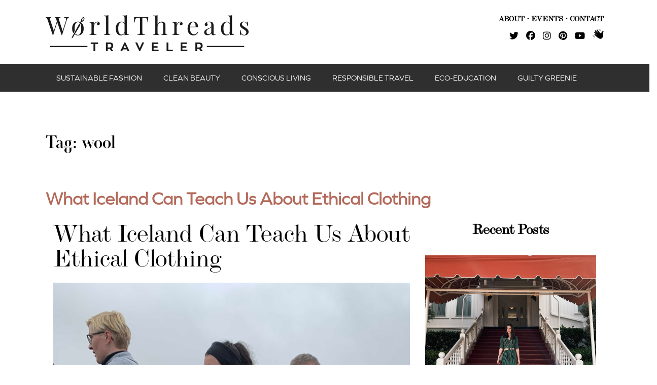

--- FILE ---
content_type: text/html; charset=UTF-8
request_url: https://worldthreadstraveler.com/wp-admin/admin-ajax.php
body_size: 8282
content:
<link rel='stylesheet' id='evo_font_icons-css' href='//worldthreadstraveler.com/wp-content/plugins/eventON/assets/fonts/all.css?ver=5.0.2' media='all' />
<link rel='stylesheet' id='evo_wp_admin-css' href='https://worldthreadstraveler.com/wp-content/plugins/eventON/assets/css/admin/wp_admin.css?ver=5.0.2' media='all' />
<link rel='stylesheet' id='evo_wp_admin_widgets-css' href='https://worldthreadstraveler.com/wp-content/plugins/eventON/assets/css/admin/widgets.css?ver=5.0.2' media='all' />
<link rel='stylesheet' id='newwp-css' href='https://worldthreadstraveler.com/wp-content/plugins/eventON/assets/css/admin/wp3.8.css?ver=5.0.2' media='all' />
<link rel='stylesheet' id='evcal_google_fonts-css' href='https://fonts.googleapis.com/css?family=Noto+Sans%3A400%2C400italic%2C700%7CPoppins%3A700%2C800%2C900&#038;subset=latin%2Clatin-ext&#038;ver=5.0.2' media='all' />
<link rel='stylesheet' id='evo_elements-css' href='//worldthreadstraveler.com/wp-content/plugins/eventON/assets/css/lib/elements.css?ver=5.0.2' media='all' />
<div class="vc_grid vc_row vc_grid-gutter-30px vc_pageable-wrapper vc_hook_hover" data-vc-pageable-content="true"><div class="vc_pageable-slide-wrapper vc_clearfix" data-vc-grid-content="true"><div class="vc_grid-item vc_clearfix vc_col-sm-12 vc_grid-item-zone-c-bottom"><div class="vc_grid-item-mini vc_clearfix "><div class="vc_gitem-animated-block" ><div class="vc_gitem-zone vc_gitem-zone-a vc-gitem-zone-height-mode-auto vc-gitem-zone-height-mode-auto-4-3 vc_gitem-is-link" style="background-image: url('https://worldthreadstraveler.com/wp-content/uploads/2018/11/47296374_781138182226790_5401354470632194048_n.jpg') !important;"><a href="https://worldthreadstraveler.com/responsible-travel/hiltons-sustainability-goals/" title="Hilton&#8217;s Sustainability Goals and Traveling with Purpose" class="vc_gitem-link vc-zone-link" ></a><img class="vc_gitem-zone-img" src="https://worldthreadstraveler.com/wp-content/uploads/2018/11/47296374_781138182226790_5401354470632194048_n.jpg" alt="Responsible Tourism: How To Travel With Purpose" loading="lazy"><div class="vc_gitem-zone-mini"></div></div></div><div class="vc_gitem-zone vc_gitem-zone-c"><div class="vc_gitem-zone-mini"><div class="vc_gitem_row vc_row vc_gitem-row-position-top"><div class="vc_col-sm-12 vc_gitem-col vc_gitem-col-align-"><div class="vc_custom_heading vc_gitem-post-data vc_gitem-post-data-source-post_title" ><h4 style="text-align: left" >Hilton&#8217;s Sustainability Goals and Traveling with Purpose</h4></div></div></div></div></div></div><div class="vc_clearfix"></div></div><div class="vc_grid-item vc_clearfix vc_col-sm-12 vc_grid-item-zone-c-bottom"><div class="vc_grid-item-mini vc_clearfix "><div class="vc_gitem-animated-block" ><div class="vc_gitem-zone vc_gitem-zone-a vc-gitem-zone-height-mode-auto vc-gitem-zone-height-mode-auto-4-3 vc_gitem-is-link" style="background-image: url('https://worldthreadstraveler.com/wp-content/uploads/2016/06/13493157_553120570633_1274726113_o-683x1024.jpg') !important;"><a href="https://worldthreadstraveler.com/sustainable-fashion/summertime-long-sleeve-maxi-dress/" title="Summertime Long Sleeve Maxi Dress" class="vc_gitem-link vc-zone-link" ></a><img class="vc_gitem-zone-img" src="https://worldthreadstraveler.com/wp-content/uploads/2016/06/13493157_553120570633_1274726113_o-683x1024.jpg" alt="I love a great maxi dress in the summer but my new found obsession is this long sleeve maxi dress from ASOS Africa." loading="lazy"><div class="vc_gitem-zone-mini"></div></div></div><div class="vc_gitem-zone vc_gitem-zone-c"><div class="vc_gitem-zone-mini"><div class="vc_gitem_row vc_row vc_gitem-row-position-top"><div class="vc_col-sm-12 vc_gitem-col vc_gitem-col-align-"><div class="vc_custom_heading vc_gitem-post-data vc_gitem-post-data-source-post_title" ><h4 style="text-align: left" >Summertime Long Sleeve Maxi Dress</h4></div></div></div></div></div></div><div class="vc_clearfix"></div></div><div class="vc_grid-item vc_clearfix vc_col-sm-12 vc_grid-item-zone-c-bottom"><div class="vc_grid-item-mini vc_clearfix "><div class="vc_gitem-animated-block" ><div class="vc_gitem-zone vc_gitem-zone-a vc-gitem-zone-height-mode-auto vc-gitem-zone-height-mode-auto-4-3 vc_gitem-is-link" style="background-image: url('https://worldthreadstraveler.com/wp-content/uploads/2015/09/20150719_110504-1024x671.jpg') !important;"><a href="https://worldthreadstraveler.com/responsible-travel/something-old-nothing-new/" title="Something Old &#038; Nothing New" class="vc_gitem-link vc-zone-link" ></a><img class="vc_gitem-zone-img" src="https://worldthreadstraveler.com/wp-content/uploads/2015/09/20150719_110504-1024x671.jpg" alt="“I've always had a keen sense of history. My father was an antiques dealer and he used to bring home boxes full of treasures, and each item always had a tale attached.” 
― Sara Sheridan" loading="lazy"><div class="vc_gitem-zone-mini"></div></div></div><div class="vc_gitem-zone vc_gitem-zone-c"><div class="vc_gitem-zone-mini"><div class="vc_gitem_row vc_row vc_gitem-row-position-top"><div class="vc_col-sm-12 vc_gitem-col vc_gitem-col-align-"><div class="vc_custom_heading vc_gitem-post-data vc_gitem-post-data-source-post_title" ><h4 style="text-align: left" >Something Old &#038; Nothing New</h4></div></div></div></div></div></div><div class="vc_clearfix"></div></div><div class="vc_grid-item vc_clearfix vc_col-sm-12 vc_grid-item-zone-c-bottom"><div class="vc_grid-item-mini vc_clearfix "><div class="vc_gitem-animated-block" ><div class="vc_gitem-zone vc_gitem-zone-a vc-gitem-zone-height-mode-auto vc-gitem-zone-height-mode-auto-4-3 vc_gitem-is-link" style="background-image: url('https://worldthreadstraveler.com/wp-content/uploads/2014/10/MOISES_NIETO_CAMPAIGN_727_2_B-1024x724.jpg') !important;"><a href="https://worldthreadstraveler.com/green-innovators/love-at-first-sight-moises-nieto-collection/" title="Love At First Sight: Moises Nieto AW14/15 Collection" class="vc_gitem-link vc-zone-link" ></a><img class="vc_gitem-zone-img" src="https://worldthreadstraveler.com/wp-content/uploads/2014/10/MOISES_NIETO_CAMPAIGN_727_2_B-1024x724.jpg" alt="“She loved him because he had brought her back to life. She had been like a caterpillar in a cocoon, and he had drawn her out and shown her that she was a butterfly.”

Ken Follett: The Pillars of the Earth" loading="lazy"><div class="vc_gitem-zone-mini"></div></div></div><div class="vc_gitem-zone vc_gitem-zone-c"><div class="vc_gitem-zone-mini"><div class="vc_gitem_row vc_row vc_gitem-row-position-top"><div class="vc_col-sm-12 vc_gitem-col vc_gitem-col-align-"><div class="vc_custom_heading vc_gitem-post-data vc_gitem-post-data-source-post_title" ><h4 style="text-align: left" >Love At First Sight: Moises Nieto AW14/15 Collection</h4></div></div></div></div></div></div><div class="vc_clearfix"></div></div><div class="vc_grid-item vc_clearfix vc_col-sm-12 vc_grid-item-zone-c-bottom"><div class="vc_grid-item-mini vc_clearfix "><div class="vc_gitem-animated-block" ><div class="vc_gitem-zone vc_gitem-zone-a vc-gitem-zone-height-mode-auto vc-gitem-zone-height-mode-auto-4-3 vc_gitem-is-link" style="background-image: url('https://worldthreadstraveler.com/wp-content/uploads/2014/12/DSC_00241-1024x683.jpg') !important;"><a href="https://worldthreadstraveler.com/green-innovators/ros-millar/" title="Ros Millar: Looking Towards the Future" class="vc_gitem-link vc-zone-link" ></a><img class="vc_gitem-zone-img" src="https://worldthreadstraveler.com/wp-content/uploads/2014/12/DSC_00241-1024x683.jpg" alt="“The most beautiful women I have known had one thing in common apart from beauty: humility. It's a shame that those with less to boast about do it the most.” 
― Donna Lynn Hope" loading="lazy"><div class="vc_gitem-zone-mini"></div></div></div><div class="vc_gitem-zone vc_gitem-zone-c"><div class="vc_gitem-zone-mini"><div class="vc_gitem_row vc_row vc_gitem-row-position-top"><div class="vc_col-sm-12 vc_gitem-col vc_gitem-col-align-"><div class="vc_custom_heading vc_gitem-post-data vc_gitem-post-data-source-post_title" ><h4 style="text-align: left" >Ros Millar: Looking Towards the Future</h4></div></div></div></div></div></div><div class="vc_clearfix"></div></div></div></div>

--- FILE ---
content_type: text/css
request_url: https://worldthreadstraveler.com/wp-content/themes/WorldThread/mediaqueries.css
body_size: 13591
content:
@charset "UTF-8";
/* CSS Document */



/* =Media queries
-------------------------------------------------------------- */
/* Minimum width of 300 pixels. */
@media screen and (min-width: 300px) {
	
	.socialside {
		margin-left: 25px;
	}
	
	.socialside i {
		font-size: 35px;
		padding-right: 20px;
	}
	
	.single-guiltygreenie h1.entry-title {
		display:none !important;
	}
	
	.single-post .post-thumbnail {
		display:none;
	}
	
	.single-post .entry-header {
		display:none !important;
	}
	
.apss-theme-6 .apss-single-icon {
		margin-bottom: 0px !important;
	}
	
	.homeintro p {
		font-size: 18px;
		text-align: center !important;
	}
	
	.widget_search {
		display:none;
	}
	
		.home .gfield button {
		background: #000 !important;
		position: relative !important;
		top: -30px !important;
	}
	
	.post-thumbnail {
		margin: 20px 0 5px 0;
	}
	
	.vc_gitem-post-data-source-post_title h4 {
		margin: 0px !important;
	}
	
	.single-post .vc_gitem_row .vc_gitem-col {
		padding: 10px 0px !important;
	}
	
		.single-post .post {
		padding: 0 15px;
	}
	
	.page #comments {
		display:none !important;
	}
	
	.lowpad {
		margin-bottom: 15px !important;
	}
	
	.ajde_evcal_calendar #evcal_head.calendar_header #evcal_cur, .ajde_evcal_calendar .evcal_month_line p, .ajde_evcal_calendar .evo_footer_nav p.evo_month_title {
		color: #000 !important;
	}
	
	.signup h2 {
		color: #000;
		margin: 15px 0 0 0 !important;
	}
	
	p.phone,
	h1.entry-title {
/* 		font-family: retiro-std-24pt, sans-serif; */
		font-family: monotype-modern-display, sans-serif !important;
	}
	
	h1.entry-title a {
		font-size: 30px;
		color: #000;
	}
	
	.single-post .entry-content img {
		max-width: 100% !important;
		height: auto !important;
	}
	
	.footersocial {
		text-align:left;
	}
	
	.footersocial a {
		color: #ffffff;
	}
	
	.footersocial i {
		padding-left: 15px;
		font-size: 18px;
	}
	
	.footermenu {
		text-align:left;
	}
	
	.footermenu li {
		float:left;
	}
	
	.footermenu ul {
		float:left;
	}
	
	.footermenu li a {
		list-style-type: none;
		color: #ffffff;
		text-transform: uppercase;
		text-decoration: none;
		padding-left: 15px;
		font-weight: 500;
		font-size: 12px;
	}
	
	.blogfooter {
		background: #2f2f2f;
	}
	
	.footerbottom p {
		color: #ffffff;
		font-size: 13px;
		text-align:center;
	}
	
	.footerbottom a {
		color: #ffffff;
		text-decoration: none;
	}
	
	.vc_btn3.vc_btn3-color-juicy-pink, .vc_btn3.vc_btn3-color-juicy-pink.vc_btn3-style-flat {
		background-color: #c3adaa !important;
/* 		font-family: retiro-std-24pt, sans-serif; */
		font-family: monotype-modern-display, sans-serif !important;
		font-size: 20px !important;
		color: #000 !important;
	}
	
	.home .vc_figure-caption {
		font-size: 1.8rem !important;
		font-weight:bold !important;
		margin-top:20px !important;
		color: #000000 !important;
		
	}
	
	.homepostdate p {
		font-style: italic;
		font-size: 14px;
		margin:0px !important;
	}
	
	.vc_gitem-post-data {
		margin-bottom: 5px !important;
	}
	
	.fivecol {
		width: 100% !important;
	}
	
	p.phone,
	.headright a {
		color: #000 !important;
		text-decoration: none !important;
		font-weight: bold;
	}
	
	p.phone {
		font-size: 15px;
		text-align:center;
		margin-top: 25px;
	}
	
	.headright i {
		margin-top: 10px;
	}
	
	.headright i,
	.clubhouse {
		padding-left: 15px;
		font-size: 18px;
	}

#first p {
	text-align:center;
	line-height: 50px;
	color:#fff;
}

#first {
	width: 100%;
}

.site-content {
		float: left;
		width: 100%;
	}

#main {
	background: transparent;
}
	
	.site {
	max-width: 100%;
	margin: 0 auto;
}

body {
	background: #fff;
/* 	background: #faf3f0; */
	min-width:350px;
	}


#content {
	width: 100%;
	float:left;
	clear:both;
}

	
.site-header h1 {
		text-align:center;
		margin:0;
	}

	.site-header{
	min-height:136px;
	margin:0 auto;
	width:100%;
	background: #fff;
	position:relative;
	z-index:9;
		}
		
.site-header h1 a{
	background-image: url("images/logo2x.png");
	background-size: 300px 53px;
	background-repeat:no-repeat;
	text-indent:-999em;
	min-width:300px;
	min-height:53px;
	z-index:100;
		position:relative;
		margin:10px 0px 0 0px;
		
	}
	.site-header h2{
		display:none;
		}
/*Navigation */


.home .toggled-on .sub-menu{
	display:none;}
	

	.wrapper{
		width:100%;
		margin:0 auto;
		}
	.template-front-page .wrapper{
		background:transparent;
		box-shadow:none;}
	img.shadow{
		box-shadow:none;}
	.entry-header .entry-title {
		font-size:34px;font-weight:600;margin:20px 0 0 0; color: #000;
	}
	#respond form input[type="text"] {
		width: 46.333333333%;
	}
	#respond form textarea.blog-textarea {
		width: 79.666666667%;
	}
	
	
	.commentlist .children {
		margin-left: 48px;
		margin-left: 3.428571429rem;
	}
	.srp-widget-excerpt{
		}
		.template-front-page .srp-widget-singlepost{
		float:none;
		clear:none;
		border:0;
		width:80%;
		margin: 0 1%;
		border-bottom: 1px solid #772e26;}
	#supplementary.three .widget-area {
	float: none;
	margin-right: 3.7%;
	width: 100%;
}


	
.columns{
	-moz-column-width: 12.5em;
	-webkit-column-width: 12.5em;
	column-width: 12.5em;}
.columns ul{
	list-style:none;}
.columns ul li.head{
	margin-top:10px;
	margin-bottom:10px;
	}
.columns ul li:first-child{
	margin-top:0;}
}

/* Minimum width of 450 pixels. */
@media screen and (min-width: 450px) {
	
	#comments {
		display:grid;
	}
	
	.widget_search {
		display:block;
	}
	
		.footermenu ul {
		float:right;
	}
	
	.footermenu li a {
		font-size: 15px;
	}
	
		.footersocial {
		text-align:right;
	}
	
		p.phone {
		text-align:right;
		margin-top: 0px;
	}
	
	.home .gform_fields {
		margin-top: -25px !important;
	}
	
	.home .gfield.gfield--width-half {
		top: 42px !important;
		position: relative !important;
	}
	
	.home .gfield button {
		position: relative !important;
		top: -49px !important;
		background: #000 !important;
	}
	
	.signuphome > .vc_column_container > .vc_column-inner {
    padding-top: 5px !important;
}
	
	p.phone {
		text-align: right;
	}
	
	.search-form {
/* 		float:right; */
text-align: right;
margin-bottom: 10px;
	}
	
		.headright {
		float: right;
		margin-top: 20px;
	}
	
	.site-header h1 a{
	background-image: url("images/logo2x.png");
	background-size: 400px 71px;
	background-repeat:no-repeat;
	text-indent:-999em;
	display:block;
	min-width:400px;
	min-height:71px;
	z-index:100;
		position:relative;
		margin:30px 0px 0 0px;
		
	}
	
	#rev_slider_1_1_wrapper {
	display:inherit !important;
}

.site-content .homepage {
	position:absolute;
	z-index: 29;
	max-width: 1300px;
}
	
.site-content {
		float: left;
		width: 100%;
	}	
	
	#secondary {
		height:270px;
		clear:both;
	}
	
#secondary .widget-title {
	margin-bottom:0px;
	text-align:center;
}

.site {
		max-width: 100%;
		padding:0;
	}
	
	
	body {
	width: 100%;
	margin:0 auto;
	}
	
	.footer {
		display:none !important;
	}
	
	.site-content2 {
		padding: 0 20px 0 0;
		float:right;
		width: 70%;
	}
	
	.site-header h1 {
		width: auto;
		text-align:justify;
		margin: inherit;
		float:left;
	}
	
	/* NAVIGATION */

.site-header #site-navigation{
		background: #2f2f2f;
		margin-top:10px;
		float:left;
		height: 55px;
		width: 100%;
		margin-left: 0px;
		}
	
.menu-globalnav-container {
	max-width: 1100px;
	margin: 0 auto !important;
	height: 55px;
}
		
	.main-navigation ul.nav-menu,
	.main-navigation div.nav-menu > ul {
		display: inline-block !important;
		text-align: left;
		width: 100%;
		height: 55px;
	}		
	
	.main-navigation ul {
		margin: 0;
		text-indent: 0;
	}
	.main-navigation li a,
	.main-navigation li {
		display: block;
		text-decoration: none;
	}
	.main-navigation li a {
	color: #fff;
	display: block;
	font-size: 12px;
	padding: 0px 8px;
	position: relative;
	text-decoration: none;
	line-height:55px;
	font-weight: 500;
	font-family: graphie, sans-serif;
	white-space: pre;
	text-transform: uppercase;
}

	.main-navigation li a:hover {
		background: transparent;
		color: #b3695a;
		text-shadow:none;
	
			}
			
/*
		.main-navigation .current-menu-item > a,
	.main-navigation .current-menu-ancestor > a,
	.main-navigation .current_page_item > a,
	.main-navigation .current_page_ancestor > a {
		background: #171845;
		color: #f18c46;
		font-weight: normal;
		text-shadow:none;
	}		
*/
	
	
		.main-navigation li ul li a:hover,
	.main-navigation li ul li ul li a:hover {
		background: transparent !important;
		color: #b3695a !important;
	}
			
	.main-navigation li {
		position: relative;
		float: left;
	list-style-type: none;
	height:55px;
	}
	
	.main-navigation li:last-child {
		background:none;
	}

	.main-navigation li ul {
		margin: 0;
		padding: 0;
		position: absolute;
		top: 50px;
		z-index: 1;
	}
	.main-navigation li ul ul {
		top: 0;
		left: 100%;
	}
	.main-navigation ul li:hover > ul {
		border-left: 0;
		display: block;
	}
	
	.main-navigation li ul li a:hover {
		background: #e3e3e3;
		color: #444;
	}

	
	.main-navigation li ul li.current-menu-item a,
	.main-navigation li ul li.current-menu-ancestor a,
	.main-navigation li ul li.current-page-item a,
	.main-navigation li ul li.current-page-ancestor a {
	color: #F68E20;
	line-height: 2.181818182;
	padding: 2px 10px;
	font-weight:300;
	text-decoration: underline;
} 

	.menu-toggle {
		display: none;
	}
	
	.main-navigation li ul {
		display: none;
		margin: 0;
		padding: 0;
		position: absolute;
		top: 100%;
		z-index: 99;
	}
	.main-navigation li ul ul {
		top: 0;
		left: 100%;
	}
	.main-navigation ul li:hover > ul {
		border-left: 0;
		display: block;
	}
	
	.main-navigation li ul li a:hover {
		background: #e3e3e3;
		color: #000;
	}
	
	.main-navigation ul li ul li {
		height:auto;
	}
	
	.main-navigation ul li ul li a{
		background: #e6eefb;
		display: block;
		font-size: 14px;
		line-height: 2.181818182;
		padding: 2px 10px;
		width: 20em;
		white-space: normal;
		text-align:left;
		color: #000;
		font-weight:300;
	}
	
	.main-navigation li ul li a {
		background: #efefef;
		display: block;
		font-size: 14px;
		line-height: 2.181818182;
		padding: 2px 10px;
		width: 14em;
		white-space: normal;
		text-align:left;
		color: #743241;
		font-weight:bold;
	}
	
	.main-navigation li ul li.current-menu-item ul li a {
		background: #efefef;
		display: block;
		font-size: 14px;
		line-height: 2.181818182;
		padding: 2px 10px;
		width: 14em;
		white-space: normal;
		text-align:left;
		color: #9bb9ad;
		font-weight:bold;
	}
	
	
	.main-navigation li ul li a:hover,
	.main-navigation li ul li ul li a:hover {
		background: #f6f9fd !important;
		color: #F68E20 !important;
	}
	

}
/* Minimum width of 600 pixels. IPAD PORTRAIT */
@media screen and (min-width: 600px)  {
	
	.footerbottom p {
		text-align: right;
	}
	
		#headerinfo {
	max-width: 1100px;
	margin: 0 auto;
	padding: 0px 15px;
}
	
	#social {
		margin-top: 50px;
		display:inline-block;
	}
	
	#social img {
		margin: 0 7px;
	}
	
	body {
	margin:0 auto;
    width: 100%;
	}
		
#content2 {
	width: 100%;
	float:left;
	clear:none;
}

#content {
	width: 100%;
	float:left;
	clear:none;
}
	
	.full-width .site-content{
		width:96%;}
	.widget-area {
		float: right;
		width: 100;
	}

.widget-area .front-widgets1 .textwidget li{
	list-style:none;
	float:left;
	min-height:300px;
	max-width: 268px;
	width:25%;
	margin:0 4%;
	}

	
	
}
/* Minimum width of 700 pixels. */
@media screen and (min-width: 700px) {
	
	
/*	.menu-primary-left-container{
		float:left;
		width:50%;
		}
	
	.menu-primary-right-container{
		float:left;
		width:50%;
	}*/
}

/* Minimum width of 800 pixels. */
@media screen and (min-width: 800px) {
	
	
#secondary_int {
	padding: 15px;
	width:22%;
	float:left;
	background: #28328c;
	border-radius:10px;
	margin: 25px 25px 0 -25px;
	position:inherit;
}

	
	.social {
		float:right;
		width: auto;
		text-align:none;
		margin: 10px 0 0 0;
		clear:right;
	}
	
	.front-widgets1 li{
		width:28%;
		}
	
	.srp-widget-excerpt{
		display:inline;} 
		
		#supplementary.three .widget-area {
	float: left;
	margin-right: 3.7%;
	padding: 10px -30px 10px;
	width: 100%;
}

	
}
/* Minimum width of 810 pixels. */
@media screen and (min-width: 810px) {
	/*.main-navigation .menu-primary-right-container li{
		margin: 0 0 0 10%;
		}*/
	.site-header h1,.site-header h2 {
		text-align: left;
	}
	.site-header h1 {
		font-size: 26px;
		font-size: 1.857142857rem;
		line-height: 1.846153846;
		margin-bottom: 0;
		position:relative;
		float:left;
	}

	
	#menu-global-nav li{
		/*width:14.28%;*/
		margin:0 2% 0 0;
		}
	
		
}

/* Minimum width of 960 pixels. */
@media screen and (min-width: 960px) {	
	
		.main-navigation li a {
	font-size: 15px;
	padding: 0px 21px;
}

	
		.fivecol {
		width: 20% !important;
	}
	
	#headerinfo {
	max-width: 1100px;
	margin: 0 auto;
	padding: 0px;
}
	
	/* On scroll the nav primary uses this class. Make changes you want to see happen on scroll here */
.scrollhead.sticky {
position:fixed;	
 opacity: 0.75;
 filter: alpha(opacity=75); /* For IE8 and earlier */
 margin-top:0px !important;
  -webkit-transition: all 0.25s ease-in-out;
 -moz-transition: all 0.25s ease-in-out;
 -o-transition: all 0.25s ease-in-out;
 transition: all 0.25s ease-in-out;
}
/* On hover I wanted the nav to become more visible and I want it to have a smoother transition */
.scrollhead.sticky:hover {
 opacity: 0.95;
 filter: alpha(opacity=95); /* For IE8 and earlier */
 -webkit-transition: all 0.5s ease-in-out;
 -moz-transition: all 0.5s ease-in-out;
 -o-transition: all 0.5s ease-in-out;
 transition: all 0.5s ease-in-out;
}

body {
	margin:0 auto;
    width:100%;
	}
	
	body.custom-background-empty {
		background-color: #fff;
	}
	body.custom-background-empty .site,
	body.custom-background-white .site {
		padding: 0;
		margin-top: 0;
		margin-bottom: 0;
		box-shadow: none;
	}
	
}


--- FILE ---
content_type: text/css
request_url: https://worldthreadstraveler.com/wp-content/plugins/eventON/assets/css/admin/wp_admin.css?ver=5.0.2
body_size: 71038
content:
/**
 * EventON wp-admin all styles
 * @version 5.0
 * @license EventON CSS Assets

 Copyright (C) 2011-2025 AshanJay Designs LLC.

 PROPRIETARY LICENSE - All Rights Reserved

 Permission is hereby granted, free of charge, to any person obtaining a copy
 of these CSS files (the "Assets") solely for personal use in conjunction with
 a valid EventON license, subject to the following conditions:

 1. You may use these Assets on websites you own or manage.
 2. You may NOT redistribute, resell, sublicense, or publish these Assets
    in whole or in part, including in plugin/theme bundles, marketplaces,
    or GPL download sites.
 3. You may NOT remove or modify this copyright notice.
 4. These Assets are provided "AS IS" WITHOUT WARRANTY OF ANY KIND.
 5. Violation of these terms may result in license revocation and legal action.

 Trademark: "EventON" is a trademark of AshanJay Designs LLC.
 Contact: info@myeventon.com

 THE ASSETS ARE PROVIDED "AS IS", WITHOUT WARRANTY OF ANY KIND, EXPRESS OR   
 IMPLIED, INCLUDING BUT NOT LIMITED TO THE WARRANTIES OF MERCHANTABILITY,
 FITNESS FOR A PARTICULAR PURPOSE AND NONINFRINGEMENT. IN NO EVENT SHALL
 STYLEMIXTHEMES BE LIABLE FOR ANY CLAIM, DAMAGES OR OTHER LIABILITY, WHETHER
 IN AN ACTION OF CONTRACT, TORT OR OTHERWISE, ARISING FROM, OUT OF OR IN
 CONNECTION WITH THE ASSETS OR THE USE OR OTHER DEALINGS IN THE ASSETS.

*/

	:root{
		--evo_font_1:'Poppins', sans-serif;
		--evo_font_2:'Noto Sans',arial;
		--evo_main_font: 'Noto Sans', arial;
		
		--evo_font_weight: 800;
		--evo_color_1:#202124;
		--evo_color_2:#656565;
		--evo_cl_b40:rgb(0 0 0 / 40%);
		--evo_cl_b30:rgb(0 0 0 / 30%);
		--evo_cl_b20:rgb(0 0 0 / 20%);
		--evo_cl_b10:rgb(0 0 0 / 10%);
		--evo_cl_b5:rgb(0 0 0 / 5%);
		--evo_cl_w:rgb(256 256 256 / 100%);
		--evo_boxcolor_1:#f0f0f0;
		--evo_linecolor_1:#d4d4d4;
		--evo_color_link:#656565;
		--evo_color_prime: #00aafb;
		--evo_color_primelite: #ebf4f6;
		--evo_color_second: #fed584;

		--evo_color_white: #ffffff;
		--evo_color_green: #69c33b;
		--evo_color_red: #ff5953;
		
		--evo_border_c:#e0e0e0;
		--evo_settings_lang_bgc: #7f8f99;
		--evo_btn_color_1: #202124;

		--evo_dark_1: #2c3338;
		--evo_dark_2: #4b5257;
	}


/* General reusable styles @since 4.3.5 u4.7.2 */
	
	/* padding and margin */
		.mar5,.evomar5{margin:5px;}.mar10,.evomar10{margin:10px;}.mar15,.evomar15{margin:15px;}.mar20,.evomar20{margin:20px;}.mar25,.evomar25{margin:25px;}.mar30,.evomar30{margin:30px;}.mar35,.evomar35{margin:35px;}.mar40,.evomar40{margin:40px;}.mar45,.evomar45{margin:45px;}.mar50,.evomar50{margin:50px;}.mar55,.evomar55{margin:55px;}.mar60,.evomar60{margin:60px;}.mar65,.evomar65{margin:65px;}.mar70,.evomar70{margin:70px;}.mar75,.evomar75{margin:75px;}.mar80,.evomar80{margin:80px;}.mar85,.evomar85{margin:85px;}.mar90,.evomar90{margin:90px;}.mart5,.evomart5{margin-top:5px;}.mart10,.evomart10{margin-top:10px;}.mart15,.evomart15{margin-top:15px;}.mart20,.evomart20{margin-top:20px;}.mart25,.evomart25{margin-top:25px;}.mart30,.evomart30{margin-top:30px;}.mart35,.evomart35{margin-top:35px;}.mart40,.evomart40{margin-top:40px;}.mart45,.evomart45{margin-top:45px;}.mart50,.evomart50{margin-top:50px;}.mart55,.evomart55{margin-top:55px;}.mart60,.evomart60{margin-top:60px;}.mart65,.evomart65{margin-top:65px;}.mart70,.evomart70{margin-top:70px;}.mart75,.evomart75{margin-top:75px;}.mart80,.evomart80{margin-top:80px;}.mart85,.evomart85{margin-top:85px;}.mart90,.evomart90{margin-top:90px;}.marb5,.evomarb5{margin-bottom:5px;}.marb10,.evomarb10{margin-bottom:10px;}.marb15,.evomarb15{margin-bottom:15px;}.marb20,.evomarb20{margin-bottom:20px;}.marb25,.evomarb25{margin-bottom:25px;}.marb30,.evomarb30{margin-bottom:30px;}.marb35,.evomarb35{margin-bottom:35px;}.marb40,.evomarb40{margin-bottom:40px;}.marb45,.evomarb45{margin-bottom:45px;}.marb50,.evomarb50{margin-bottom:50px;}.marb55,.evomarb55{margin-bottom:55px;}.marb60,.evomarb60{margin-bottom:60px;}.marb65,.evomarb65{margin-bottom:65px;}.marb70,.evomarb70{margin-bottom:70px;}.marb75,.evomarb75{margin-bottom:75px;}.marb80,.evomarb80{margin-bottom:80px;}.marb85,.evomarb85{margin-bottom:85px;}.marb90,.evomarb90{margin-bottom:90px;}.marl5,.evomarl5{margin-left:5px;}.marl10,.evomarl10{margin-left:10px;}.marl15,.evomarl15{margin-left:15px;}.marl20,.evomarl20{margin-left:20px;}.marl25,.evomarl25{margin-left:25px;}.marl30,.evomarl30{margin-left:30px;}.marl35,.evomarl35{margin-left:35px;}.marl40,.evomarl40{margin-left:40px;}.marl45,.evomarl45{margin-left:45px;}.marl50,.evomarl50{margin-left:50px;}.marl55,.evomarl55{margin-left:55px;}.marl60,.evomarl60{margin-left:60px;}.marl65,.evomarl65{margin-left:65px;}.marl70,.evomarl70{margin-left:70px;}.marl75,.evomarl75{margin-left:75px;}.marl80,.evomarl80{margin-left:80px;}.marl85,.evomarl85{margin-left:85px;}.marl90,.evomarl90{margin-left:90px;}.marr5,.evomarr5{margin-right:5px;}.marr10,.evomarr10{margin-right:10px;}.marr15,.evomarr15{margin-right:15px;}.marr20,.evomarr20{margin-right:20px;}.marr25,.evomarr25{margin-right:25px;}.marr30,.evomarr30{margin-right:30px;}.marr35,.evomarr35{margin-right:35px;}.marr40,.evomarr40{margin-right:40px;}.marr45,.evomarr45{margin-right:45px;}.marr50,.evomarr50{margin-right:50px;}.marr55,.evomarr55{margin-right:55px;}.marr60,.evomarr60{margin-right:60px;}.marr65,.evomarr65{margin-right:65px;}.marr70,.evomarr70{margin-right:70px;}.marr75,.evomarr75{margin-right:75px;}.marr80,.evomarr80{margin-right:80px;}.marr85,.evomarr85{margin-right:85px;}.marr90,.evomarr90{margin-right:90px;}.pad5,.evopad5{padding:5px;}.pad10,.evopad10{padding:10px;}.pad15,.evopad15{padding:15px;}.pad20,.evopad20{padding:20px;}.pad25,.evopad25{padding:25px;}.pad30,.evopad30{padding:30px;}.pad35,.evopad35{padding:35px;}.pad40,.evopad40{padding:40px;}.pad45,.evopad45{padding:45px;}.pad50,.evopad50{padding:50px;}.pad55,.evopad55{padding:55px;}.pad60,.evopad60{padding:60px;}.pad65,.evopad65{padding:65px;}.pad70,.evopad70{padding:70px;}.pad75,.evopad75{padding:75px;}.pad80,.evopad80{padding:80px;}.pad85,.evopad85{padding:85px;}.pad90,.evopad90{padding:90px;}.padt5,.evopadt5{padding-top:5px;}.padt10,.evopadt10{padding-top:10px;}.padt15,.evopadt15{padding-top:15px;}.padt20,.evopadt20{padding-top:20px;}.padt25,.evopadt25{padding-top:25px;}.padt30,.evopadt30{padding-top:30px;}.padt35,.evopadt35{padding-top:35px;}.padt40,.evopadt40{padding-top:40px;}.padt45,.evopadt45{padding-top:45px;}.padt50,.evopadt50{padding-top:50px;}.padt55,.evopadt55{padding-top:55px;}.padt60,.evopadt60{padding-top:60px;}.padt65,.evopadt65{padding-top:65px;}.padt70,.evopadt70{padding-top:70px;}.padt75,.evopadt75{padding-top:75px;}.padt80,.evopadt80{padding-top:80px;}.padt85,.evopadt85{padding-top:85px;}.padt90,.evopadt90{padding-top:90px;}.padb5,.evopadb5{padding-bottom:5px;}.padb10,.evopadb10{padding-bottom:10px;}.padb15,.evopadb15{padding-bottom:15px;}.padb20,.evopadb20{padding-bottom:20px;}.padb25,.evopadb25{padding-bottom:25px;}.padb30,.evopadb30{padding-bottom:30px;}.padb35,.evopadb35{padding-bottom:35px;}.padb40,.evopadb40{padding-bottom:40px;}.padb45,.evopadb45{padding-bottom:45px;}.padb50,.evopadb50{padding-bottom:50px;}.padb55,.evopadb55{padding-bottom:55px;}.padb60,.evopadb60{padding-bottom:60px;}.padb65,.evopadb65{padding-bottom:65px;}.padb70,.evopadb70{padding-bottom:70px;}.padb75,.evopadb75{padding-bottom:75px;}.padb80,.evopadb80{padding-bottom:80px;}.padb85,.evopadb85{padding-bottom:85px;}.padb90,.evopadb90{padding-bottom:90px;}.padl5,.evopadl5{padding-left:5px;}.padl10,.evopadl10{padding-left:10px;}.padl15,.evopadl15{padding-left:15px;}.padl20,.evopadl20{padding-left:20px;}.padl25,.evopadl25{padding-left:25px;}.padl30,.evopadl30{padding-left:30px;}.padl35,.evopadl35{padding-left:35px;}.padl40,.evopadl40{padding-left:40px;}.padl45,.evopadl45{padding-left:45px;}.padl50,.evopadl50{padding-left:50px;}.padl55,.evopadl55{padding-left:55px;}.padl60,.evopadl60{padding-left:60px;}.padl65,.evopadl65{padding-left:65px;}.padl70,.evopadl70{padding-left:70px;}.padl75,.evopadl75{padding-left:75px;}.padl80,.evopadl80{padding-left:80px;}.padl85,.evopadl85{padding-left:85px;}.padl90,.evopadl90{padding-left:90px;}.padr5,.evopadr5{padding-right:5px;}.padr10,.evopadr10{padding-right:10px;}.padr15,.evopadr15{padding-right:15px;}.padr20,.evopadr20{padding-right:20px;}.padr25,.evopadr25{padding-right:25px;}.padr30,.evopadr30{padding-right:30px;}.padr35,.evopadr35{padding-right:35px;}.padr40,.evopadr40{padding-right:40px;}.padr45,.evopadr45{padding-right:45px;}.padr50,.evopadr50{padding-right:50px;}.padr55,.evopadr55{padding-right:55px;}.padr60,.evopadr60{padding-right:60px;}.padr65,.evopadr65{padding-right:65px;}.padr70,.evopadr70{padding-right:70px;}.padr75,.evopadr75{padding-right:75px;}.padr80,.evopadr80{padding-right:80px;}.padr85,.evopadr85{padding-right:85px;}.padr90,.evopadr90{padding-right:90px;}

	.pad0,.evopad0{padding:0px} .pad5,.evopad5{padding:5px} .pad10, .evopad10{padding:10px} .pad15,.evopad15{padding:15px} .pad20, .evopad20{padding:20px} .pad25, .evopad25{padding:25px}.pad30, .evopad30{padding:30px}.pad35,.evopad{padding:35px}.pad40,.evopad40{padding:40px}.pad45,.evopad45{padding:45px}.pad50,.evopad50{padding:50px}.pad60,.evopad60{padding:60px}.pad70,.evopad70{padding:70px}.pad80,.evopad80{padding:80px}
	.mar0,.evomar0{margin:0px}.mar5,.evomar5{margin:5px} .mar10,.evomar10{margin:10px} .mar15,.evomar15{margin:15px} .mar20,.evomar20{margin:20px} .mar25,.evomar25{margin:25px}.mar30,.evomar30{margin: 30px;}.evomar35,.mar35{margin: 35px;}.mar40,.evomar40{margin: 40px}
	
	/* padding combinations */
		.evopad0-10{padding:0px 10px;}
		.evopad5-10{padding:5px 10px;}
		.evopad5-15{padding:5px 15px;}
		.evopad5-20{padding:5px 20px}
		.evopad10-20{padding:10px 20px}
	/* important padding push */
		.evopad0i{padding:0!important;}.evopad5i{padding:5px!important;}.evopad10i{padding:10px!important;}.evopad15i{padding:15px!important;}.evopad20i{padding:20px!important;}.evopad25i{padding:25px!important;}.evopad30i{padding:30px!important;}.evopad35i{padding:35px!important;}.evopad40i{padding:40px!important;}.evopad45i{padding:45px!important;}.evopad50i{padding:50px!important;}.evopad55i{padding:55px!important;}.evopad60i{padding:60px!important;}.evopad65i{padding:65px!important;}.evopad70i{padding:70px!important;}.evopad75i{padding:75px!important;}.evopad80i{padding:80px!important;}.evopad85i{padding:85px!important;}.evopad90i{padding:90px!important;}.evopad95i{padding:95px!important;}.evopad100i{padding:100px!important;}
		.evopadt0i{padding-top:0!important}.evopadt5i{padding-top:5px!important}.evopadt10i{padding-top:10px!important}.evopadt15i{padding-top:15px!important}.evopadt20i{padding-top:20px!important}.evopadt25i{padding-top:25px!important}.evopadt30i{padding-top:30px!important}.evopadl0i{padding-left:0!important}.evopadl5i{padding-left:5px!important}.evopadl10i{padding-left:10px!important}.evopadl15i{padding-left:15px!important}.evopadl20i{padding-left:20px!important}.evopadl25i{padding-left:25px!important}.evopadl30i{padding-left:30px!important}.evopadb0i{padding-bottom:0!important}.evopadb5i{padding-bottom:5px!important}.evopadb10i{padding-bottom:10px!important}.evopadb15i{padding-bottom:15px!important}.evopadb20i{padding-bottom:20px!important}.evopadb25i{padding-bottom:25px!important}.evopadb30i{padding-bottom:30px!important}.evopadr0i{padding-right:0!important}.evopadr5i{padding-right:5px!important}.evopadr10i{padding-right:10px!important}.evopadr15i{padding-right:15px!important}.evopadr20i{padding-right:20px!important}.evopadr25i{padding-right:25px!important}.evopadr30i{padding-right:30px!important}

	/* important margin push */
		.evomar0i{margin:0!important;}.evomar5i{margin:5px!important;}.evomar10i{margin:10px!important;}.evomar15i{margin:15px!important;}.evomar20i{margin:20px!important;}.evomar25i{margin:25px!important;}.evomar30i{margin:30px!important;}.evomar35i{margin:35px!important;}.evomar40i{margin:40px!important;}.evomar45i{margin:45px!important;}.evomar50i{margin:50px!important;}.evomar55i{margin:55px!important;}.evomar60i{margin:60px!important;}.evomar65i{margin:65px!important;}.evomar70i{margin:70px!important;}.evomar75i{margin:75px!important;}.evomar80i{margin:80px!important;}.evomar85i{margin:85px!important;}.evomar90i{margin:90px!important;}.evomar95i{margin:95px!important;}.evomar100i{margin:100px!important;}
		.evomart0i{margin-top:0!important}.evomart5i{margin-top:5px!important}.evomart10i{margin-top:10px!important}.evomart15i{margin-top:15px!important}.evomart20i{margin-top:20px!important}.evomart25i{margin-top:25px!important}.evomart30i{margin-top:30px!important}.evomarl0i{margin-left:0!important}.evomarl5i{margin-left:5px!important}.evomarl10i{margin-left:10px!important}.evomarl15i{margin-left:15px!important}.evomarl20i{margin-left:20px!important}.evomarl25i{margin-left:25px!important}.evomarl30i{margin-left:30px!important}.evomarb0i{margin-bottom:0!important}.evomarb5i{margin-bottom:5px!important}.evomarb10i{margin-bottom:10px!important}.evomarb15i{margin-bottom:15px!important}.evomarb20i{margin-bottom:20px!important}.evomarb25i{margin-bottom:25px!important}.evomarb30i{margin-bottom:30px!important}.evomarr0i{margin-right:0!important}.evomarr5i{margin-right:5px!important}.evomarr10i{margin-right:10px!important}.evomarr15i{margin-right:15px!important}.evomarr20i{margin-right:20px!important}.evomarr25i{margin-right:25px!important}.evomarr30i{margin-right:30px!important}

	/* transitions */
		.ajde_popup_text .eventon_shortcode_btn, table.evo_metatable tr,.evo_transit_all, .evotrans_all{
			-webkit-transition: all .2s ease;
			-moz-transition: all .2s ease;
			-ms-transition: all .2s ease;
			-o-transition: all .2s ease;
			transition: all .2s ease;
		}
		.evo_trans_sc1_1{transform: scale(1);}
		.evo_trans_sc1_1:hover{transform: scale(1.1);}
		.evo_trans_sc1_09:hover{transform: scale(1.09);}
		.evo_trans_sc1_08:hover{transform: scale(1.08);}
		.evo_trans_sc1_07:hover{transform: scale(1.07);}
		.evo_trans_sc1_06:hover{transform: scale(1.06);}
		.evo_trans_sc1_05:hover{transform: scale(1.05);}
		.evo_trans_sc1_03:hover{transform: scale(1.03);}
		.evotraso_cc{transform-origin: center center;}
		
	/* border radius */
		.evobr50p{border-radius: 50%;}
		.borderr5,.evobr5{border-radius:5px}.borderr8,.evobr8{border-radius:8px}.borderr10,.evobr10{border-radius:10px}.borderr15,.evobr15{border-radius:15px}.borderr20,.evobr20{border-radius:20px}.borderr25,.evobr25{border-radius:25px}.borderr30,.evobr30{border-radius:30px}.borderr40,.evobr40{border-radius:40px}.borderr50,.evobr50{border-radius:50px}
		.evobr5i{border-radius:5px!important}.evobr10i{border-radius:10px!important}.evobr15i{border-radius:15px!important}.evobr20i{border-radius:20px!important}.evobr25i{border-radius:25px!important}.evobr30i{border-radius:30px!important}.evobr35i:border-radius:35px!important}.evobr40i{border-radius:40px!important}.evobr45i{border-radius:45px!important}.evobr50i{border-radius:50px!important}
	/* border */
		.evo_borderb, .evoborderb, .evobrb{border-bottom:1px solid var(--evo_linecolor_1) }
		.evo_bordert, .evobordert, .evobrt{border-top:1px solid var(--evo_linecolor_1) }
		.evo_border, .evoborder{border:1px solid var(--evo_linecolor_1) }	
		.evo_border, .evobrdA1{border:1px solid var(--evo_linecolor_1) }	
		.evobrc1{border-color:var(--evo_color_1)}
		.evobrdA2{border:2px solid var(--evo_linecolor_1) }
		.evobrdB1{border:1px solid var(--evo_color_1) }
		.evobrdB2{border:2px solid var(--evo_color_1) }
		.evo_bordern, .evobrn{border:none}
	/* Box values */
		.evoboxsn{box-shadow: none;}
		.evoboxbb{box-sizing: border-box;}.evoboxcb{box-sizing: content-box;}
		.evo_boxsh_1:hover{box-shadow: 0px 0px 14px 0px #acbbca!important;}
		.evoboxsh1{box-shadow: 0px 0px 0px 2px #0000009c;outline:none;}
	
	/* color */
		.evocl1{color:var(--evo_color_1)}.evocl1i{color:var(--evo_color_1)!important}
		.evocl2{color:var(--evo_color_2)}.evocl2i{color:var(--evo_color_2)!important}
		.evoclw{color:var(--evo_color_white)}.evoclwi{color:var(--evo_color_white)!important}
		.evoclp{color:var(--evo_color_prime)}
		.evocls{color:var(--evo_color_second)}
	/* background color */
		.evobgc1,.evobgcl1{background-color: var(--evo_color_1)}
		.evobgc2,.evobgcl2{background-color: var(--evo_color_2)}
		.evobgc3{background-color: var(--evo_boxcolor_1)}
		.evobgc4{background-color: var(--evo_border_c);}
		.evobgcw,.evobgclw{background-color: var(--evo_color_white)}
		.evobgcp,.evobgclp{background-color: var(--evo_color_prime)}.evobgclpi{background-color: var(--evo_color_prime)!important}
		.evobgcs,.evobgcls{background-color: var(--evo_color_second)}
		.evobgclt{background-color: transparent;}
		.evobgpc{background-position: center;}
		.evobgsc{background-size: cover;}
	/* flex & display */
		.dfx, .evodfx{display: -webkit-flex;display: -moz-flex;display: -ms-flex;display: -o-flex;display: flex;}
		.dfxi, .evodfxi{display: flex!important;}
		.difx, .evodifx{display: inline-flex;}
		.difxi, .evodifxi{display: inline-flex!important;}
		.fx_wrap, .fww{flex-wrap: wrap;}
		.dtb{display:table;width: 100%;border-collapse: collapse;}
		.dtbr{display:table-row;}
		.dtbc{display:table-cell;position: relative;}
		.evogap5{gap:5px;}.evogap10{gap:10px;}.evogap15{gap:15px;}.evogap20{gap:20px;}
		.fx_jc_c, .jcc, .evo_fx_jc_c, .evofx_jc_c, .evofxjcc{-ms-flex-pack:center;justify-content:center;}
		.fx_jc_sb, .evofx_jc_sb, .evofxjcsb{-ms-flex-pack:space-between;justify-content:space-between;}
		.fx_jc_se, .evofxjcse{-ms-flex-pack:space-evenly;justify-content:space-evenly;}
		.fx_jc_sa, .evofxjcsa{-ms-flex-pack:space-around;justify-content:space-around;}
		.fx_jc_fe, .evofxjcfe{-ms-flex-pack:flex-end;justify-content:flex-end;}
		.fx_jc_fs, .evofxjcfs{-ms-flex-pack:flex-start;justify-content:flex-start;}
		.fx_ai_c, .aic, .evo_fx_ai_c, .evofx_ai_c, .evofxaic{align-items:center;}
		.fx_ai_fe,.evofx_ai_fe, .evofxaife{align-items:flex-end;}
		.fx_ai_fs, .evofx_ai_fs, .evofxaifs{align-items:flex-start;}
		.fx_dr_c, .evofx_dr_c, .evofxdrc{flex-direction:column;}
		.fx_dr_cr, .evofx_dr_cr, .evofxdrcr{flex-direction:column-reverse;}
		.fx_dr_r, .evofx_dr_r, .evofxdrr{flex-direction:row;}
		.fx_dr_rr, .evofx_dr_rr, .evofxdrrr{flex-direction:row-reverse;}
		.evofx_ww, .evofxww{flex-wrap: wrap;}
		.fx_b_50, .evofx_b_50{flex-basis: 50%}
		.fx_1_1, .evofx_1_1, .evofx_1{flex:1 1;}.evofx_110, .evofx110{flex:1 1 0%}.evofx_100, .evofx100{flex:1 0 0%;}.evofx_10a, .evofx10a{flex:1 0 auto;} .evofx01a{flex:0 1 auto;}.evofx00a{flex:0 0 auto;}
		.fx_g1, .evo_fx_g1, .evofx_g1{flex-grow:1;}
		.dn, .evo_dn, .evodn{display:none} .evodni{display: none!important;}
		.db, .evo_db, .evodb{display:block}.evodbi{display:block!important}
		.dib, .evo_dib, .evodib{display:inline-block}

	/* font */		
		.fsn, .evofsn{font-style: normal;} .evofsi{font-style: italic;}
		.fwb,.evofwb{font-weight: bold;}
		.fwn,.evofwn{font-weight: normal;}
		.fw400,.evofw400{font-weight: 400}
		.fw700,.evofw700{font-weight: 700}
		.fw900,.evofw900{font-weight: 900}
		.fw900i,.evofw900i{font-weight: 900!important}

		.evofz12{font-size:12px;}.evofz14{font-size:14px;}.evofz16{font-size:16px;}.evofz18{font-size:18px;}.evofz24{font-size:24px;}.evofz30{font-size:30px;}.evofz36{font-size:36px;}.evofz42{font-size:42px;}.evofz48{font-size:48px;}.evofz54{font-size:54px;}.evofz60{font-size:60px;}.evofz72{font-size:72px;}
		.evofz12i{font-size:12px!important;}.evofz14i{font-size:14px!important;}.evofz16i{font-size:16px!important;}.evofz18i{font-size:18px!important;}.evofz24i{font-size:24px!important;}.evofz30i{font-size:30px!important;}.evofz36i{font-size:36px!important;}.evofz42i{font-size:42px!important;}.evofz48i{font-size:48px!important;}.evofz54i{font-size:54px!important;}.evofz60i{font-size:60px!important;}.evofz72i{font-size:72px!important;}

		.evoff_1{font-family: var(--evo_font_1);}.evoff_1i{font-family: var(--evo_font_1)!important;}
		.evoff_2{font-family: var(--evo_font_2);}.evoff_2i{font-family: var(--evo_font_2)!important;}
		.evofffai{font-family: 'evo_FontAwesome'!important;}

		.evolh1{line-height: 1}
		.evolh12{line-height: 1.2}
		.evolh13{line-height: 1.3}
		.evolh14{line-height: 1.4}
		.evolh15{line-height: 1.5}
	/* hover effects */
		.evoHbc:hover{border-color: var(--evo_color_1)}
		.evoHbgcw:hover{background-color: var(--evo_cl_w)}
		.evoHbgcprime:hover{background-color: var(--evo_color_prime)}
		.evoHbgcPL:hover{background-color: var(--evo_color_primelite)}
		.evoHbgcsecond:hover{background-color: var(--evo_color_second)}
		.evoHbgc1:hover{background-color: var(--evo_color_1)}
		.evoHbgc2:hover{background-color: var(--evo_color_2)}
		.evoHcw:hover{color: var(--evo_cl_w)}
		.evoHcp:hover{color: var(--evo_color_prime)}
		.evo_curp, .evocurp{cursor: pointer;}
		.evo_hover_op4:hover{opacity: 0.4}	
		.evo_hover_op5:hover{opacity: 0.5}	
		.evo_hover_op6:hover{opacity: 0.6}	
		.evo_hover_op7:hover{opacity: 0.7}	
		.evohoop6:hover{opacity: 0.6}.evohoop7:hover{opacity: 0.7}.evohoop8:hover{opacity: 0.8} .evohoop10:hover;{opacity: 1;}
	/* opacity */
		.evoop0{opacity:0;}.evoop1{opacity:0.1;}.evoop2{opacity:0.2;}.evoop3{opacity:0.3;}.evoop4{opacity:0.4;}.evoop5{opacity:0.5;}.evoop6{opacity:0.6;}.evoop7{opacity:0.7;}.evoop8{opacity:0.8;}.evoop9{opacity:0.9;}.evoop10{opacity:1.0;}
		.evoop1i{opacity: 1!important}
	/* position */
		.evoposr{position: relative;}.evoposa{position: absolute;}.evoposf{position: fixed;}
		.evoposri{position: relative!important;}.evoposai{position: absolute!important;}.evoposfi{position: fixed!important;}
		.evot0{top:0;}.evot5{top:5px;}
		.evob0, .evobot0{bottom: 0px;}.evobot10{bottom: 10px;}.evobot20{bottom: 20px;}
		.evol0{left:0px}.evol5{left:5px}.evol10{left:10px}.evol15{left:15px}.evol20{left:20px}.evol25{left:25px}.evol30{left:30px}
		.evor0{right:0px}.evor5{right:5px;}.evor10{right:10px;}.evor15{right:15px;}
	/* sizing */
		.evow100p{width: 100%;}.evow50p{width: 50%;}.wid33,.evow33p{width:33.3%}.wid66,.evow66p{width:66.6%}
		.evoh100p{height: 100%;}.evoh50p{height: 50%;}.evoh33p{height:33.3%}.evoh66p{height:66.6%}
		.evow100pi{width: 100%!important}.evoh100pi{height: 100%!important}	.evow50pi{width: 50%!important}
		.evoha{height:auto;}.evohai{height: auto!important;}
	/* text decoration */
		.ttu,.evottu, .evottuc{text-transform:uppercase}
		.evottc{text-transform:capitalize;}
		.evottlc{text-transform:lowercase;}
		.evottn{text-transform: none;}.evottui{text-transform: none!important;}
		.tal, .evotal{text-align:left}
		.tar, .evotar{text-align:right}
		.tac, .evotac{text-align:center}
		.evotdn{text-decoration: none;}	
		.evotdu{text-decoration: underline;}
	/* Other */
		.wid33{width:33.3%}
		.wid66{width:66.6%}
		.fleft{float:left}	
		.evo_of_h, .evoofh{overflow: hidden;}		
		.evooln{outline: none;}
	/* scrollbar */
		.evohsb{overflow-y: scroll; scrollbar-width: none;}
		.evohsb::-webkit-scrollbar {    width: 0px; }
		.evoscrollbh {  -webkit-overflow-scrolling: touch;}
		.evoscrollbh::-webkit-scrollbar { width: 0;  background: transparent;}


	/* notification message colors */
		.evo_notice_msg.good{background-color: var(--evo_color_green); color:var(--evo_color_white)}
		.evo_notice_msg.bad,.evo_notice_msg.error{background-color: var(--evo_color_red);}

/* OVERRIDE AJDE base styles */		
	table .backender_left .ajde-collapse-menu:hover span, 
	table .backender_left .ajde-collapse-menu:hover #collapse-button div:after{
		color: var(--evo_color_prime);
	}

 	.evomb_body .ajdeToolTip{opacity: 0.9;}
 	.ajde_icons.fa em{z-index: 1;}
 	/*.yesno_row {display: inline-block;}*/

 	body.post-type-ajde_events table .evoevent_item .row-actions{display: none;}
 	body.post-type-ajde_events table .evoevent_item .evo_row_actions.row-actions{display: block;}

 	.ajde_popup_text .yesno_row{display: flex}
 	.ajde_popup_text .yesno_row .ajde_yn_btn{position: relative;}
 	.ajde_popup_text .yesno_row .ajde_yn_btn_label{padding-left: 10px;}


/* Button Styles */
	.ajde_popup .evo_btn,
	.evo_select_tax .evo_btn, .evomb_section .evo_btn,
	.eventon_mb .actions a.button_evo,
	.evo_btn,
	a.button_evo,
	.evo_admin_btn
	{
		color: var(--evo_color_white);
		background-color: var(--evo_btn_color_1);
	    border-radius: 20px;
	    padding: 8px 20px;
	    margin: 3px 5px 0 0px;
	    cursor: pointer;
	    display: inline-block;
	    text-transform: uppercase;
	    font-weight: bold; font-size: 12px;
	    font-family: -apple-system,BlinkMacSystemFont,"Segoe UI",var(--evo_font_1),Roboto,Oxygen-Sans,Ubuntu,Cantarell,"Helvetica Neue",sans-serif;
	    text-decoration: none;
	    line-height: 150%;
	    border:none;
	}
	.ajde_popup .evo_btn:hover,
	.evo_select_tax .evo_btn:hover, .evomb_section .evo_btn:hover,
	a.button_evo:hover, .evo_btn:hover
	{opacity: 0.6;color: var(--evo_color_white);}
	.evo_btn.prime{background-color: var(--evo_color_prime);}
	.evo_btn.grey{    color: var(--evo_color_1);
    	border: 1px solid var(--evo_color_1);background-color: var(--evo_cl_b10); }

    .evo_btn:focus,
	.evo_admin_btn:focus{color:var(--evo_color_white);}
	.evonobtn{border:none; box-shadow: none; outline:none;}
	.evonobtn:focus{ outline:none;}
  
/* general */
	.evo_hide_this{display: none;!important}
	.highl{background-color: #F7F1C8;}
	
	/*-- eventon buttons */
		#evcal_settings .eventon_guide_btn.button-primary, .evo_admin_btn.button-primary{
			margin-left:0;
			background-color: #f3c791;
			background-image:none;
			border:none;
			font:bold 14px var(--evo_main_font);
			text-transform:uppercase;
			line-height:150%;
			-webkit-box-shadow: none;
			box-shadow: none;
			border-radius:0px;
			-webkit-border-radius: 0px;
		}
		#evcal_settings .eventon_guide_btn.button-primary:hover, .evo_admin_btn.button-primary:hover{
			background-image: -webkit-gradient(linear,left top,left bottom,from(#e5a667),to(#da9551));
			background-image: -webkit-linear-gradient(top,#e5a667,#da9551);
			background-image: -moz-linear-gradient(top,#e5a667,#da9551);
			background-image: -ms-linear-gradient(top,#e5a667,#da9551);
			background-image: -o-linear-gradient(top,#e5a667,#da9551);
			background-image: linear-gradient(to bottom,#e5a667,#da9551);
			background-color: #f3c791;
			-webkit-box-shadow: none;
			box-shadow: none;
		}
		.evo_admin_btn:hover,
		.evo_admin_btn.btn_prime:hover,
		.evo_admin_btn.btn_secondary:hover,
		.evo_admin_btn.btn_grey:hover,
		.evo_admin_btn.btn_red:hover
		{opacity: 0.7}
		.evo_admin_btn.btn_prime{background-color:var(--evo_btn_color_1); color:#fff;		}
		.evo_admin_btn.btn_secondary, .evo_admin_btn.btn_second{	background-color: #ffc656;color:var(--evo_color_1);	}
		.evo_admin_btn.btn_grey{	background-color: #888888;color:#fff;	}
		.evo_admin_btn.btn_red{	background-color: #ff4d4d;color:#fff;	}
		.evo_admin_btn.btn_blue{	background-color: var(--evo_color_prime);color:#fff;	} /* @since 4.4 */
		.evo_admin_btn.btn_triad{background-color:#6d6d6d;color:#fff;}
		.evo_admin_btn.btn_triad:hover{opacity: 0.7}
		.evo_admin_btn.btn_tritiary{background-color:#487e8a;color:#fff;}
		.evo_admin_btn.btn_tritiary:hover{background-color:#3a717d;}

		.evo_admin_link_btn{}
		.evo_admin_link_btn:before{
			margin-right: 5px;
			font-family: 'evo_FontAwesome','evo_FontAwesomeB';
    		font-weight: 400;
			content:"\f138";
		}

/* color schemes for backend */
	.evcal_db_uis .evcal_db_ui.selected{background-color: #52b4e4; }
	.wp-media-buttons .evo_admin_btn.btn_prime{margin-right: 5px;}
	
/* loading animation */
	@keyframes lds-ring {to {	transform: rotate(360deg); }	}
	.evolb_content.loading, .ajde_popup_text.loading, .ajde_popup_text .evo_lightbox_loading, 
	.evoloading, .evo_loader{
		position: relative;
		min-height: 120px
	}

	.evolb_content.loading:before,.ajde_popup_text.loading:before, 
	.ajde_popup_text .evo_lightbox_loading:before, .evoloading:before, .evo_loader:before{
		content: "";
  		box-sizing: border-box;
	  	display: block;
	  	position: absolute;
	  	width: 50px;
	  	height: 50px;
	  	margin: 8px;	  	
	  	border-radius: 50%;
	  	animation: lds-ring 0.7s linear infinite;
	  	border-top: 8px solid var(--evo_color_prime);
  		border-right: 8px solid transparent;
	  	left:calc( 50% - 32px);
	  	top:calc(50% - 50px);
	  	z-index: 3;
	}
	.evolb_box:has(.loading),
	.evolb_box:has(.evoloading),
	.evolb_box:has(.evo_loader)
	{overflow: hidden;}
	.evolb_content.loading:after,.ajde_popup_text.loading:after, 
	.ajde_popup_text .evo_lightbox_loading:after, .evoloading:after, .evo_loader:after{
		content: "";
	    position: absolute;
	    background-color: #ffffff8c;
	    height: 100%;
	    width: 100%;
	    top: 0;
	    z-index: 2;
	    box-sizing: border-box;
	    left: 0;
	    backdrop-filter: blur(2px); /*border-radius: 30px;*/
	}
	/* loader on button 4.7.4*/
		@keyframes evoanim_001{ 
		  	100%{transform: rotate(1turn)}
		}
		.evo_btn_loader, .evobtn_loader{
			position: relative;
			padding-right: 35px!important;
		}
		.evo_btn_loader:after, .evobtn_loader:after{
			    content: "";
		    aspect-ratio: 1;
		    border-radius: 50%;
		    background: radial-gradient(farthest-side, var(--evo_color_1) 94%, #0000) top / 5px 5px no-repeat, conic-gradient(#0000 30%, var(--evo_color_1));
		    -webkit-mask: radial-gradient(farthest-side, #0000 calc(100% - 5px), #000 0);
		    animation: evoanim_001 1s infinite linear;
		    height: 20px;
		    width: 20px;
		    display: block;
		    position: absolute;
		    right: 5px;
		    top: 50%;
		    margin-top: -10px;
		}	
		.evo_btn_loader.w:after, .evobtn_loader.w:after, 
		.evo_btn.evobtn_loader:after
		{
			background: radial-gradient(farthest-side, #fff 94%, #0000) top / 5px 5px no-repeat, conic-gradient(#0000 30%, #fff);
		    -webkit-mask: radial-gradient(farthest-side, #0000 calc(100% - 5px), #000 0);
		}


/* lightbox window */
	body.evo_overflow{overflow: hidden;}
	html.evo_overflow{overflow:initial;}
	.evo_lightbox,.ajde_admin_lightbox{
		opacity: 0;
	    -webkit-transition: all .12s linear;
	    -o-transition: all .12s linear;
	    transition: all .12s linear;
	    visibility: hidden;
	    overflow-x: hidden;
	    overflow-y: auto;
	    background-color: rgb(127 167 192 / 65%);
	   	backdrop-filter: blur(4px) grayscale(100%);
	    position: fixed;
	    top: 0;
	    right: 0;
	    bottom: 0;
	    left: 0;
	    z-index: 95000;
	    padding-right: 17px;
	    padding-left: 17px;
	    padding-top: 30px;
	}
	.evo_lightbox.show,.ajde_admin_lightbox.show{
		opacity: 1;
   		visibility: visible;
	}
	.evolb_content_in, .evo_content_in{
		display: table;
	    height: 100%;
	    width: 100%;
	}
	.evolb_content_inin, .evo_content_inin{
		display: table-cell;
	    vertical-align: middle;
	    position: relative; box-sizing: border-box;
	    width: 100%; margin: 40px auto;padding:0 20px;
	}
	.evolb_box, .ajde_popup{
		-webkit-transform: translateY(20%);
	    -moz-transform: translateY(20%);
	    -ms-transform: translateY(20%);
	    transform: translateY(20%);
	    opacity: 0;
	    -webkit-transition: all 0.5s, width 0s;
	    -moz-transition: all 0.5s, width 0s;
	    transition: all 0.5s, width 0s;
	    width: 100%;
	    margin: 60px auto;
	    max-width: 900px;
	    position: relative;
	    background-color: #fff;
	    border-radius:30px;
		/*overflow: hidden;*/
		box-shadow: 0px 30px 30px 0px #0000001f, 0px 0px 2px #cacaca
	}
		.evo_lightbox.show .evolb_box, .ajde_admin_lightbox.show .ajde_popup{
			-webkit-transform: translateY(0);
		    -moz-transform: translateY(0);
		    -ms-transform: translateY(0);
		    transform: translateY(0);
		    opacity: 1;
		    display: block; color:var(--evo_color_1);
		}

	.evo_lightbox.mid, .ajde_admin_lightbox .ajde_popup.mid{max-width: 80%; width:600px;}
	.evo_lightbox.small, .ajde_admin_lightbox .ajde_popup.small{max-width: 80%; width:400px;}
	
	.evolb_box label,.ajde_popup label{cursor: default;pointer-events:none;}	
	.ajde_popup .ajdeYN_row label, .evolb_box .ajdeYN_row label, 
	.ajde_popup label.pea, .evolb_box label.pea
	{pointer-events:all;}

	
	.evolb_content p.loading, .ajde_popup .ajde_popup_text p.loading{text-align: center;padding: 20px;}
	.evolb_box.padd .evolb_content, .ajde_popup.padd .ajde_popup_text{	padding:5px 25px;}
	.evolb_close_btn, .ajde_close_pop_btn, .ajde_backbtn, .ajde_close_btn{
		cursor:pointer;
		color:var(--evo_color_1);
		position:absolute;
		top:20px;right:20px;
		font-size:14px;
		border:1px solid var(--evo_color_1);
		border-radius:50%;
		font-family:var(--evo_main_font);
		height: 25px;
		width: 25px;
		text-align: center;
		padding-top: 5px;
		opacity: 0.5;
		z-index: 99;
		box-sizing: border-box;
	}
	.evolb_close_btn:hover, .ajde_close_pop_btn:hover, .ajde_backbtn:hover, .ajde_close_btn:hover{
		background-color: #fff; color: var(--evo_color_1);opacity: 1;
	}	
	.evolb_close_btn.dark, .ajde_close_btn.dark{color:#565656; border-color: #565656}
	
	.evolb_backbtn, .ajde_backbtn{left: 10px; opacity: 0.8;}	
	.evolb_header, .ajde_header{
		background-color: #fff;  position: relative; min-height: 20px;
	    padding: 30px 50px 15px 30px;	
	    font-weight: bold; line-height: 100%;
	}
	.evolb_header{border-radius: 30px 30px 0 0}
	.evolb_title, #ajde_title,.ajde_lightbox_title{
		font-size: 24px;
		font-family: var(--evo_font_1);
		margin:0;
		line-height:100%;
		font-weight: 600;
		position: relative;
	}
	.evolb_subtitle, #ajde_subtitle{
		text-align: center;
		font:italic 12px var(--evo_main_font);
		margin:0;
		line-height:100%;
	}
	.padded .evolb_content, .padded .ajde_popup_text{padding:15px}
	
	.evolb_content p, .ajde_popup_text p{	
		word-wrap: break-word;
		font:14px var(--evo_main_font); margin: 0; padding-bottom:15px;}
	.evolb_content h2, .ajde_popup .ajde_popup_text h2{
		font:18px var(--evo_main_font);
		margin:0 0 5px 0
	}
	.evolb_content h3,.ajde_popup_text h3{	margin: 0;}

	.evolb_content h4, .ajde_popup .ajde_popup_text h4{
		font:600 14px var(--evo_main_font);
		margin:5px 0 5px 0;
	}
	.evolb_content label,.ajde_popup .ajde_popup_text label{padding-bottom: 5px; display: block;pointer-events: all; font-size: 14px;}
	.evolb_content input[type="text"],.ajde_popup .ajde_popup_text input[type="text"]{
		width: 100%;display: inline-block; vertical-align: top;margin-top: 0;		    
	}
	.evolb_content input[type="text"], 
	.ajde_popup .ajde_popup_text input[type="text"], 
	.evolb_content textarea,
	.ajde_popup .ajde_popup_text textarea
	{
		background-color: #f1f1f1;
	    border: none;
	    width: 100%;
	    margin: 0;
	    /* border: 1px solid #d1d1d1; */
	    padding: 5px 10px;
	    border-radius: 0;
	    box-shadow: none;
	}
	.evolb_content input[type="checkbox"],.ajde_popup .ajde_popup_text input[type="checkbox"]{
		margin-right: 10px;
	}
	.ajde_popup .ajde_popup_text input,
	.evolb_content input,
	.evolb_content select,
	.ajde_popup .ajde_popup_text select
	{
		border-radius: 5px;
		border: 1px solid #ddd;
	    box-shadow: inset 0 1px 2px rgba(0,0,0,.07);
	    background-color: #fff;
	    color: #32373c;
	    outline: 0; margin:5px 0;
	    transition: 50ms border-color ease-in-out;
	    max-width: 100%;
	}
	.ajde_popup .ajde_popup_text select, .evolb_content select{margin-right: 10px;}
	.evolb_content input.full_width, 
	.ajde_popup .ajde_popup_text input.full_width, 
	.aevolb_content select.full_width,
	.ajde_popup .ajde_popup_text select.full_width,
	.ajde_popup .ajde_popup_text textarea.full_width,
	.evolb_content textarea.full_width
	{width: 100%; box-sizing:border-box;}
	.ajde_popup .ajde_popup_text input.wauto, 
	.evolb_content input.wauto{width: auto; display: inline-block;}
	.ajde_popup .ajde_popup_text .inner_section_pad30, .evolb_content .inner_section_pad30{padding: 30px;}
	#ajde_loading{
		display:none;
		margin:-20px 0 0 -20px;
		position:absolute;
		width:100%;
		height:100%;
		background:url(../../images/evo-loader.gif) center center no-repeat;
	}

	/* lightbox width sizes @4.7.2*/
	.evo_lightbox .evolb_box.small{max-width: 300px;}
	.evo_lightbox .evolb_box.mid{max-width: 600px;}
	.evo_lightbox .evolb_box.s400{max-width: 400px;}
	.evo_lightbox .evolb_box.s500{max-width: 500px;}
	.evo_lightbox .evolb_box.s700{max-width: 700px;}
	.evo_lightbox .evolb_box.s800{max-width: 800px;}

	/* lightbox within window height v 4.6 */
	.evo_lightbox.within{    padding: 70px 0 50px 0;    box-sizing: border-box;}
	.evo_lightbox.within .evolb_content_in{position: relative;}
	.evo_lightbox.within .evolb_content_inin{position: absolute;margin:0; height: 100%;}
	.evo_lightbox.within .evolb_content_in .evolb_box{height: 100%; margin:0 auto; display: flex;flex-direction: column;}
	.evo_lightbox.within .evolb_content_in .evolb_content{flex:1;overflow:hidden;}
	.evo_lightbox.within .evolb_form_out{height: 100%;}
	.evo_lightbox.within .evolb_form{display: flex;  flex-direction: column; height: 100%; border-top: 1px solid var(--evo_border_c);}
	.evo_lightbox.within .evo_form_body{ overflow-y: auto; overflow-x: hidden; padding: 30px 30px 30px 30px;}
	.evo_lightbox.within .evo_form_footer{ padding: 0 30px 10px;  border-top: 1px solid var(--evo_border_c);}

	/* Eventon in-window lightbox */
	.evolb_box .message, .ajde_popup .message {
	  font-size: 15px !important;
	  display: none;
	  background-color: #9c9c9c;
	  color: #fff;
	  margin: 0;
	  padding: 12px 20px;
	  font: normal 13px var(--evo_main_font);
	  text-align: center;    border-radius: 0 0 30px 30px;
	}
	.evolb_box .message.bad, .ajde_popup .message.bad {
	  background-color: #ff6820; color: #fff;
	}
	.evolb_box .message.good, .eventon_popup .message.good, .ajde_popup .message.good{
	  background-color: #93dc6f; color: #fff;
	}
	.ajde_popup_text .evo_tax_entry, .evolb_content .evo_tax_entry{padding: 20px;}
	.ajde_popup_text .evo_tax_entry .select2.select2-container, .evolb_content .evo_tax_entry .select2.select2-container{width:100%!important;}
	.ajde_popup_text .evo_tax_entry select[name="event_tax_termid"], .evolb_content .evo_tax_entry select[name="event_tax_termid"]{width: 100%;}

	@media only screen and (max-width: 850px){
		.evo_lightbox .evolb_content_inin{}
	}

/* side panel */
	.evo_sp{		
	    height: 100%;
	    top: 0;
	    width: 300px;
	    padding: 0px;	    
	    position: fixed;
	    z-index: 99999;
	    opacity: 0;
	    transition: 0.2s cubic-bezier(0.7, 0.17, 0.5, 0.95);
	    right: -300px;
	    box-sizing: border-box;
	        height: calc(100% - 32px);
    	top: 32px;
	}
	.evo_sp.med{width:400px;right:-400px;}
	.evo_sp.lar{width:500px;right:-500px;}
	.evo_sp.show{
		right: 0;
    	opacity: 1;
	}
	.evosp_in{
		-webkit-box-shadow: 0px 0px 19px 1px rgba(123, 122, 122, 0.5);
	    box-shadow: 0px 0px 19px 1px rgba(123, 122, 122, 0.5);
	    background-color: #fff;
		height: 100%;
		display: flex;
		flex-direction: column;
	}
	.evosp_in .evosp_close{
		cursor: pointer;
	    color: var(--evo_color_1);
	    position: absolute;
	    top: 6px;
	    right: 7px;
	    font-size: 14px;
	    border: 1px solid var(--evo_color_1);
	    border-radius: 50%;
	    font-family: var(--evo_main_font);
	    height: 25px;
	    width: 25px;
	    text-align: center;
	    /* padding-top: 5px; */
	    opacity: 0.5;
	    z-index: 99;
	    box-sizing: border-box;
	    display: flex;
	    justify-content: center;
	    align-items: center;
	    line-height: 1;
	}
	.evosp_in .evosp_close:hover{opacity: 1}
	.evosp_in .evosp_head, .evosp_in .evosp_foot{padding: 10px 20px;}
	.evosp_in .evosp_head{
		font-size: 16px; font-weight: bold;border-bottom: 1px solid #ebebeb;
		padding:10px 40px 10px 10px;
	}
	.evosp_in .evosp_body{
		position: relative;
		flex:1;box-sizing: border-box;min-height: calc(100% - 400px);
	    overflow-y: auto;overflow-x: hidden;
	}
	
	.evosp_in .evosp_foot{}
	.evosp_in input{
		    border-radius: 20px;
	    padding: 4px 15px;
	    box-shadow: none;
	    border: 1px solid var(--evo_color_1);
	}
	.evosp_in figure{padding: 0px; margin:0px;}
	.evosp_in figure img{max-width: 100%;}

/* loading bars */
	@keyframes evo_loading_bars_amin {
	  	0% {}
	 	100% {	transform: translateX(140%);}
	}
	@keyframes evo_loading_blink{
	    0%{ opacity: 1 }
	    49%{  opacity: 0 }
	    100%{  opacity: 1  }
	}
	.evo_loading_bar_holder.h100{height: 100%}
	.evo_loading_bar_holder.hai{height: auto!important}
	.evo_loading_bar_holder{
		display: flex;
		flex-direction: column;
		height: 300px; padding:20px;
		box-sizing: border-box;
	}
	body .evo_loading_bar{
		position: relative;  overflow: hidden;flex:1 1 auto; margin-bottom: 10px;
	    background-color: #f7f7f7!important;
	}
	.evo_loading_bar.wid_90{width: 90%}
	.evo_loading_bar.wid_80{width: 80%}
	.evo_loading_bar.wid_70{width: 70%}
	.evo_loading_bar.wid_50{width: 50%}
	.evo_loading_bar.wid_40{width: 40%}
	.evo_loading_bar.wid_30{width: 30%}
	.evo_loading_bar.wid_25{width: 25%}
	.evo_loading_bar.hi_100{ height: 100px;flex: 0 1 100px;}
	.evo_loading_bar.hi_50{ height: 50px;flex: 0 1 50px;}
	.evo_loading_bar.hi_30{ height: 30px;flex: 0 1 30px;}
	.evo_loading_bar:before{
		content:"";
		width: 100%;
		height: 100%;
		display: block;
		background: rgb(247,247,247);
		background: linear-gradient(90deg, 
			transparent 0%, rgb(227, 227, 227, 0.5) 50%, transparent 100%);
		position: absolute;
		left: 0;
		animation:evo_loading_bars_amin 1.5s ease-in-out 0s infinite normal none running;		
		top:0;
		transform:translateX(-100%);
	}
	.blink .evo_loading_bar:before{
		background: rgb(227, 227, 227, 0.8); 
		transform:translateX(0%);
		animation: evo_loading_blink 1.5s ease-in-out 0s infinite normal none running;		 ;
	}
	
/* quick edit box */
	.inline-edit-row.inline-edit-ajde_events td{
		padding: 1em;border: 10px solid #d9d9d9; background-color: #d9d9d9;
	}
	.evo_quickedit_events_fields .yesno_row label{margin: 0; line-height: 1.5;}

/* date time selector */
	.evo_date_time_select{display: flex; flex-wrap: wrap;}
	.evo_date_time_picker_box{
		background-color: #ffc276;
	    padding: 10px;border-radius: 10px;display: block;
	}
	.evo_date_edit{margin-bottom: 5px;}
	.evo_date_time_select .evo_date_edit input.evo_dpicker{
		margin-right: 5px;
	    width: 300px;
	    background-color: #ffffff;
	    color: #717171;
	    font-size: 20px;
	    font-weight: bold;
	    line-height: 26px;
	    border: none;
	    box-sizing: border-box;
	    text-align: center;
	    padding:7px 10px; box-shadow: none;float:none;
	    border-radius: 20px;
	}
	.evo_date_time_select .evo_time_edit .time_select{display: inline-block; margin-right: 5px;}
	.evo_date_time_select .evo_time_edit .time_select select{
		height: auto;
	    font-size: 20px;
	    font-weight: bold;
	    line-height: 26px;
	    color: #717171;
	    cursor: pointer;
	    margin: 0;
	    border: none;
	    background: transparent;
	    -webkit-appearance: none;
	    -moz-appearance: none;
	    padding: 7px 10px;
	    width: auto;
	    background-color: #ffebd1;
	    box-shadow: none; border-radius: 20px;
	}
	.evo_date_time_select .evo_time_edit .time_select select.ampm_sel{background-color: #ffd7a4}

/* ajde table */
	table.evo_admin_table {
		-webkit-box-shadow: none;
    	box-shadow: none;
    	background: #fff;
    	border: 1px solid #e5e5e5; border-radius:12px;border-spacing: 0;
	    width: 100%;
	    clear: both; 
	    margin: 0;
	    display: table;
	    /*table-layout: fixed;*/
	}
	table.evo_admin_table *{
		word-wrap: break-word;
	}
	table.evo_admin_table tr th{
		color: #32373c;
		line-height: 1.4em;
		border-bottom: 1px solid #e1e1e1;
		font-weight: 700;
		text-align: left;
	    font-size: 14px;
	}
	table.evo_admin_table tbody tr.colspan-row{background-color: #ffebd1;	}
	table.evo_admin_table td, 
	table.evo_admin_table th{
		padding: 8px 10px;
		color: #555;
	}
	table.evo_admin_table tbody tr:last-child td{border-bottom: none;}
	table.evo_admin_table td{
		font-size: 13px;
   		line-height: 1.5em;
		vertical-align: top;
		border-bottom: 1px solid #eaeaea;
	}
	
/* events edit page */
	.wp-list-table .evo_eventedit_row_ft{position: relative;}
	.wp-list-table .evo_eventedit_row_ft:before{	content: "\f155";	}
	.wp-list-table .evo_eventedit_row_ft.notft:before{	content: "\f154";	}
	.wp-list-table .evo_posttable.ajdeToolTip{position: relative;}
	.wp-list-table .evo_posttable.ajdeToolTip:before,
	.wp-list-table .evo_eventedit_row_ft:before{
		font-family: dashicons;	    
	    color: #545454;
	    background-color: transparent;
	    opacity: 1;
	    font-size: 16px;
	    margin: 0; width: auto
	}
	.wp-list-table .evo_posttable.ajdeToolTip.evo_posttable_repeat:before{content: "\f531";}
	.wp-list-table .evo_posttable.ajdeToolTip.evo_posttable_featured:before{content: "\f155";}
	.wp-list-table .evo_eventedit_row_rep{
		    text-transform: capitalize;
	    background-color: #ddd;
	    padding: 3px 5px;
	    border-radius: 5px;
	}
	

	body.post-type-ajde_events .wp-list-table.posts #evo_featured, body.post-type-ajde_events .wp-list-table.posts #woo.column-woo{
		width: 46px;
		text-align: left!important;
	}
	body.post-type-ajde_events .wp-list-table.posts #name{
		width: 200px;
		min-width: 200px
	}
	a.evoevent_image{position: absolute;	}
	.evoevent_image .evoEventCirc{
		display: inline-block;		
		height: 45px;
		width: 45px;
		border-radius: 20px;
		border: 3px solid transparent;transition:all 0.2s linear;
	}
	.evoevent_image .evoEventCirc:hover{
		border-color: #3d3d3d;
	}
	.column-name .evo_item_details{
		display: inline-block;
		padding-left: 60px;
	}
	.column-name .evo_item_details .evo_item_status{
		display: inline-block;
	    text-transform: uppercase;
	    font-size: 10px;
	    background-color: #F79191;
	    padding: 3px 8px;
	    line-height: 1;
	    border-radius: 20px;
	    font-weight: bold;
	    color: #fff;
	    margin-right: 5px;
	}
	.column-name .evo_item_details .evo_item_status.vir{background-color: #5bdaf7}
	.column-name .evo_item_details .evo_item_status.rescheduled{background-color: #67ef78}
	.column-name .evo_item_details .evo_item_status.postponed{background-color: #ffca33}
	.column-name .evo_item_details .evo_item_status.movedonline{background-color: #6edccd}

	.evo_qedit_fields .evo_subheader, .evo_bedit_fields .evo_subheader{font-weight: bold;text-transform: uppercase;}

	@media screen and (max-width: 782px){
		.column-name .evo_item_details{padding-left: 40px;}
		.evoevent_image .evoEventCirc{height: 25px;width: 25px;}
		.wp-list-table.widefat tr.type-ajde_events th.check-column{width: 1em;}

	}
/* taxonomy section 4.5.9 */
	#evo_et1_color .evo_et1_color_circle{
		height: 50px; width: 50px;
		border:3px solid #fff;
		border-radius:50%;cursor: pointer;
	}
	#evo_et1_color .evo_et1_color_circle:hover{border-color:#BBB;}
	.event_type_id span{
		display: block; float: left;
		line-height: 130%
	}.evoterm_color{		
		width: 20px;height: 20px;
		border-radius: 50%;
		margin-left: 10px;
	}
	.event_type_id span.evoterm_icon{margin-left: 10px;margin-top: 2px;}
	.evo_metafield_image .image_src{display: block;}
	.evo_metafield_image .image_src img{margin-top:10px;width: 100%; height: auto;border-radius: 20px;}

	/* location */
		.evotax_location_image img{width: 50px; height: 50px; border-radius: 50%; overflow: hidden;}
		
	/* event organizer tax */
		body.taxonomy-event_organizer table.wp-list-table th.column-id, body.taxonomy-event_location table.wp-list-table th.column-id{
			width: 40px;
		}

/* stylish meta box with table of content */
	table.evo_metatable{border:none; border-spacing: 0px;
	    border-collapse: separate;
	    border-radius:8px; overflow:hidden;
	    font-size: 14px;
	}
	table.evo_metatable td{
		padding: 10px;
		border-bottom:1px solid #E6E6E6;
	}
	table.evo_metatable tr:last-child td{border:none;}
	table.evo_metatable tr:hover{
		background-color: #FDF8EF;
	}
/* edit events page */
	.inline-edit-ajde_events .input_time{
		padding-right:60px;
		display:block;
		position:relative
	}
	.inline-edit-ajde_events .input_time em{
		position:absolute;
		right:5px;
		top:5px;
		width:50px;
	}
/* icon eventon */
	#adminmenuwrap #adminmenu #toplevel_page_eventon a .wp-menu-image img {display: none;	}		
	#adminmenuwrap #menu-posts-ajde_events .wp-menu-image:before{
		content: "\f133";
		display: inline-block;
		font-family: evo_FontAwesome;
		font-style: normal;
		font-weight: normal;
		line-height: 1;
		-webkit-font-smoothing: antialiased;
		-moz-osx-font-smoothing: grayscale;
	}
/* evcal settings page */
	#ajde_customization ::-webkit-input-placeholder { /* WebKit browsers */
	    color:    #EED1B5;
	}
	#ajde_customization :-moz-placeholder { /* Mozilla Firefox 4 to 18 */
	    color:    #EED1B5;
	}
	#ajde_customization ::-moz-placeholder { /* Mozilla Firefox 19+ */
	    color:    #EED1B5;
	}
	#ajde_customization :-ms-input-placeholder { /* Internet Explorer 10+ */
	    color:    #EED1B5;
	}
	#meta_tabs a{cursor:pointer}
	#meta_tabs a.evcal_5{background-color: var(--evo_color_second)	}
	.postbox hr{background-color:#DFDFDF;border:none;height:1px;border-bottom:1px solid #fff}

	#evcal_5 .notice {
		margin: 15px -12px 15px -11px;
		padding: 5px 20px;
		background-color: #f2e3c2;
		border-top: 1px solid #e9cfab;
		border-bottom: 1px solid #e9cfab;
	}
	#evcal_004b .evo_EVC_arrange p span.fa:before{content:"\f111";opacity: 0.4;}
	#evcal_004b .evo_EVC_arrange p span.fa.hide:before{content:"\f058";opacity: 1;}
	.evo_settings_box{margin-top:10px; position: relative;	}
	
	.evo_inside{
		position:relative;
		/*margin:0 -15px 0 -20px;*/
	}
	#evcal_012 p#evo_set_shortcodes{
		font-size:16px;
	}

	/* environment section in settings */
		.evo_environment p{
			display: flex; padding:10px;
		    justify-content: space-between;
		    border-bottom: 1px solid #efefef;
		}
		.evo_environment p.shead{font-weight: 800;text-transform: uppercase;}

/* event card designer */
	.evo_card_designer p{margin: 0;padding: 0px;}
	.evocard_design_holder{
		background: linear-gradient(45deg, #52b4e4, #a2defd);
	    border-radius: 10px;
	    margin-bottom: 10px;
	    overflow: hidden;
    	border: 1px solid;
	}
	.evocard_design_holder .ecd_row:last-child{border:none;}
	.ecd_row{background-color: #fff; border-bottom:1px solid var(--evo_color_1)	}
	.ecd_row.L .ecd_row_in{flex-direction: row-reverse;}
	.ecd_row, .ecd_row_in{display: flex;align-items: center;	}
	.ecd_row_box_h, .ecd_row_in{flex:1;}
	.ecd_row_box_h{flex:0 1 50%;;}
	.ecd_row .fa:hover, .ectd_act .fa:hover{color: #ff4242;}
	.ecd_row:hover{background-color: var(--evo_color_prime);}
	.ecd_row_box{
		background-color: #e9f0f5;
	    border-radius: 8px;
	    margin: 5px;
	    display: flex; justify-content: space-between; align-items: center;
	    flex: 1; font-size: 14px;
	    padding: 5px;
	    text-align: center;
	}
	.ecd_row_box em{font-style: normal;}
	.ecd_row_box.adding_field{background-color: #ccc}
	.ecd_row_box.hidden{background-color: #f1f1f1}
	.ecd_add_rows{
		display: flex;
	    width: 33%;
	    margin: 5px; padding:2px; height: 25px;
	    background-color: #ffd548;
	    border-radius: 8px;
	    cursor: pointer;
	}
	.ecd_add_rows b{
		border-radius: 5px;
		background-color: #ffffff9c;flex: 1; margin: 2px;	    
	}
	.ecd_row_box .colorselector, .ecd_row_box .clr_reset{display: inline-block;height:13px; margin-left: 5px;background-color: #f3f3f3}
	.ecd_row_box .clr_reset.dn{display: none;}
	.ecd_row_box .clr_reset:hover{border-color: #909090;}
	.ecd_row_box .clr_reset{
	    width: 20px; top: 0; border-radius: 30px;
	    border: 2px solid #d9d7d7;
	    cursor: pointer;
	}
	.ecd_row_box .ecd_act1{display: flex;  align-items: center;}
	.ecd_add_rows:hover{background-color: #52b4e4}
	#ecd_adding_buttons{
		display: flex;
	    align-items: center;
	    background-color: #ddeeff;
	    border-radius: 10px;
	    padding: 5px 10px;
	}
	#ecd_adding_buttons b{    flex: 1 0 auto;}
	#ecd_adding_buttons em{flex: 1 0 auto; display: flex; flex-direction: column;}
	#ecd_adding_buttons em b{}
	.ecd_del_row, .ecd_row .fa-chevron-circle-up, .ecd_row .fa-chevron-circle-down{padding: 5px;}
	.ecdad_act i.fa{    margin: 0 4px 0 0;}
	
	#evo_card_field_selector, #evotop_field_selector{
		    background-color: #fff;
	    border-radius: 10px;
	    padding: 10px;
	    z-index: 99;
	    margin-top: 10px;
	}
	#evo_card_field_selector.focus, #evotop_field_selector.focus{background-color: #ccc;}
	#evo_card_field_selector_c, #evotop_field_selector_c{display: none;}
	#evo_card_field_selector.focus #evo_card_field_selector_c,
	#evotop_field_selector.focus #evotop_field_selector_c{display: inline-block;}
	#evo_card_field_selector_f, #evotop_field_selector_f{display: flex; flex-wrap: wrap;}
	#evo_card_field_selector_f span, #evotop_field_selector_f span{
		background-color: #dcd4b8;
	    padding: 3px 8px;
	    border-radius: 5px;
	    margin: 0 5px 5px 0;
	}

	.ecd_set_field{	width: 100%; background-color: #333;color: #fff; border-radius: 5px; padding:5px;}

	.ecd_row_box i.fa, .ecd_row .fa, .ecd_set_field,
	#evo_card_field_selector.focus #evo_card_field_selector_f span,
	#evotop_field_selector.focus #evotop_field_selector_f span,
	.evotop_designer .evotop_add_field_trig b,
	.ectd_act i.fa
		{cursor: pointer;}
	.ecd_row_box i.fa:hover, .ecd_row .fa:hover, .ecd_set_field:hover,
	#evo_card_field_selector.focus #evo_card_field_selector_f span:hover,
	#evotop_field_selector.focus #evotop_field_selector_f span:hover
		{opacity: 0.8}
/* event top designer -- 4.1 */
	.evotop_designer{}
	.evotop_designer .evotop_design_holder{
		background: linear-gradient(45deg, #52b4e4, #a2defd);
	    padding: 15px;
	    border-radius: 20px;
	    margin-bottom: 10px;
	        flex-direction: row;
	    display: flex;flex-wrap: wrap;
	    gap: 5px;
	}
	.evotop_designer .evotop_design_holder .evotop_design_col{
		    display: flex;
	    flex-direction: column;
	    background-color: #eaeaea;
	    border-radius: 10px;
	    padding: 5px;
	    flex: 1;
	}
	.evotop_designer .evotop_design_holder .evotop_design_col.fw{flex-basis: 100%}
	.evotop_designer .evotop_design_holder .evotop_design_col.adding_field{
		background-color: #ccc;;
	}
	.evotop_designer .evotop_design_holder .evotop_design_col .evotop_design_field{
		background-color: #fff;
	    padding: 10px;
	    margin-bottom: 5px;
	    border-radius: 5px;
	    display: flex;
	    justify-content: space-between;
	}
	.evotop_designer .evotop_add_field_trig{}
	.evotop_designer .evotop_add_field_trig b:hover{opacity: 0.6;}
	.evotop_designer .evotop_add_field_trig b{
		    background-color: #dad8d8;
	    height: 30px;
	    width: 30px;
	    display: flex;
	    justify-content: center;
	    align-items: center;
	    font-size: 20px;
	    border-radius: 50%;
	    color: #969696;
	}
/** general site wide - wp-admin */
	.evcal_admin_meta {	position: relative;	}
	.evcal_admin_meta.curve{border-radius: 10px;}
	.evcal_admin_meta p{	font:13px var(--evo_main_font);margin:5px 0;}
	.js .postbox.evcal_admin_meta h3{cursor:default}
	

/*	ADDONS and license */	
	.evo_addons_page{	padding: 20px;}
	.evo_addons_page .addon.activated >*, .evo_addons_page .activated .links a{	color: #fff;}
	.evo_addons_page .addon >*, .evo_addons_page .links a{	color: var(--evo_color_1);}
	.evo_addons_page .addon, .evo_auto_update_subscription .inside_content{
		position: relative;		
		float: left;
		padding: 30px;
		background-color: #fbecb7;
		height: 350px;
		box-sizing:border-box;
		-moz-box-sizing:border-box; /* Firefox 28 and earlier*/
		width: 25%;
		border:5px solid #fff;
		border-radius: 30px;
	}
	.evo_addons_page .addon:hover{ }
	.evo_auto_update_subscription .inside_content{
		float: none;
	    width: 100%;
	    height: auto;
	    background-color: #ffddaf;
	    border: none;
    	border-radius: 4px;
	}
	.evo_auto_update_subscription{padding: 10px 10px 0;}
	.evo_addons_page span.has_update{
		position: absolute;
	    top: 0;
	    width: 100%;
	    left: 0;
	    padding: 6px 5px 8px;
	    background-color: #ababab;
	    box-sizing: border-box;
	    color: #fff;
	    text-transform: uppercase;
	    border-radius: 4px 4px 0 0
	}
	.evo_addons_page .addon.activated{background-color: var(--evo_color_prime);}
	.evo_addons_page .addon.main.activated{background-color: var(--evo_color_prime);}
	.evo_addons_page .addon.justactivate{background-color: #B2DCEC;}
	.evo_addons_page .addon.activated.hasupdate:before{
		    content: "";
	    position: absolute;
	    background-color: #eb4244;
	    height: 20px;
	    width: 20px;
	    border-radius: 50%;
	    top: 10px;
	    right: 10px;
	}
	.evo_addons_page .addon .evo_admin_addons_newup_bar{
		    text-transform: uppercase;
	    color: #ffffff;
	    background-color: #8cd080;
	    font-size: 12px;
	    border-radius: 10px;
	    padding: 4px 12px;	    
	    display: inline-block;
    	margin-top: 5px;
	}
	.evo_addons_page .addon.main .evo_admin_addons_newup_bar{
		margin-left: 10px; 
	}
	.evo_addons_page .addon.donthaveit{	background-color: #f3f3f3;	}
	.evo_addons_page .addon.main{
		background-color: #fcecb7;
	    width: 50%;
	    display: flex;
	    flex-direction: column;
	    justify-content: center;
	    align-items: center;
	}
	.evo_addons_page .addon h2, 
	.evo_auto_update_subscription .inside_content h2{font-size: 24px; margin-bottom: 10px;}
	.evo_addons_page .addon h2{
		font-weight: 800;margin:0 0 15px;
	}
	.evo_addons_page .addon:hover{background-color: #f6e197}
	.evo_addons_page .addon.donthaveit:hover{background-color: #e5e5e5}
	.evo_addons_page .addon.activated:hover{background-color: #1bb3fb}

	.evo_addons_page .addon.main .links a{color:#fff;}
	.evo_addons_page .version{font-size: 20px;margin: 0;padding: 0;}
	.evo_addons_page .version span{ opacity: 0.4;}
	.evo_addons_page .action{padding-top: 5px;}
	.evo_addons_page .links a{text-decoration: none; font-size: 13px;}
	.evo_addons_page .links a:hover, .evo_addons_page .links span:hover{text-decoration: underline;}

	.evo_addons_page .evo_addons_load{
		    flex-direction: row;
	    flex-wrap: wrap;
	    gap: 10px;
	}
	.evo_addons_page .evo_addons_load .evo_loading_bar{
		flex: auto;
	    width: calc(25% - 10px) !important;
	    border-radius: 20px;
	    margin: 0;
	}

	.eventon_guide_btn{cursor: pointer;}
	.evo_update_plugins{
		position: absolute;
		font-family: sans-serif;
		font-size: 9px;
		line-height: 17px;
		font-weight: bold;
		margin-top: -8px;
		-webkit-border-radius: 10px;
		border-radius: 10px;
		z-index: 26;
		background-color: #464646;
		color: #fff;
		-webkit-box-shadow: rgba(255,255,255,0.5) 0 1px 0;
		box-shadow: rgba(255,255,255,0.5) 0 1px 0;
		text-shadow: 0 -1px 0 #333;
	}
	.evo_update_count{
		display: block;
		padding: 0 6px;
		font-family: sans-serif;
		font-size: 9px;
		line-height: 17px;
		font-weight: bold;
		color: #fff;
	}
	@media (max-width: 768px){
		.evo_addons_page .addon{padding: 10px;}
	}
	@media (max-width: 680px){
		.evo_addons_page .addon{width: 50%;}
	}

/*-- language page--*/
	.evoLANG_section_header.close:after{    content: "\f347";}
	.evoLANG_section_header:after{
		position: absolute;
		content: "\f343";
		height: 20px;
	    width: 14px;
	    display: block;
	    color: #1f1f1f;
		right:30px;top:10px;
		    font: 400 16px / 1 dashicons;
	    -webkit-font-smoothing: antialiased;
	    -moz-osx-font-smoothing: grayscale;
	    text-decoration: none !important;
	}	
	.evoLANG_section_header{
		border-bottom: 1px solid var(--evo_settings_lang_bgc);
		position: relative;
		padding: 10px 10px 10px 15px;
		font-size: 14px;
		cursor: pointer;
		background-color: var(--evo_cl_b10);
		font-weight: 700
	}
	.evoLANG_section_header:hover{font-weight: 700}

	.eventon_custom_lang_lines{margin-top: 10px;}	
	.eventon_custom_lang_line:hover{background-color:var(--evo_color_second)}	
	.eventon_custom_lang_line{
		border-bottom:1px solid var(--evo_settings_lang_bgc); 
		position:relative;
		display:flex; padding: 0 10px;
		cursor: pointer;
	}
	.eventon_custom_lang_line.dup{position: relative;}
	.eventon_custom_lang_line.dup i.fa-clone{
		margin-right: 10px;
		color: #fe8484;
	}
	
	.eventon_custom_lang_line.select{background-color: var(--evo_color_prime)}
	.eventon_custom_lang_line .evolang_string{
		padding: 8px 5px;
	    margin: 0;
	    display: flex; justify-content: space-between;
	    width: 100%; gap:10px;
	}
	.eventon_custom_lang_line .evolang_string em{color: var(--evo_color_prime)}
	.eventon_custom_lang_line.select .evolang_string em,
	.eventon_custom_lang_line.select .evolang_string {color: #fff}
	.evolang_translate_original{color: var(--evo_color_prime)}
	.evolang_translate_original .fa-clone{margin-right: 10px;}
	
	.evcal_admin_meta .eventon_cl_legend{
		margin:0 0 2px;
		padding-bottom: 4px;
		font-size:11px;
		color:#925b25;
		padding-left: 160px;
		font-style: italic;
	}
	.evoLANG_subheader{
		color: #3c3c3c; padding: 10px 15px; font-size: 14px;
		font-weight: 700; 
	}
	.evoLANG_subsec{
		background-color: #eaeaea;overflow: hidden;
   		padding: 0px;margin: 10px; border-radius: 8px;
   	}
   	.evoLANG_subsec .eventon_custom_lang_line:last-child{border:none}
	.eventon_custom_lang_line span.ajdeToolTip{margin-top: -2px;right: 10px;}
	.eventon_custom_lang_line span.ajdeToolTip:before{color:#fff;}

	.evo_lang_select_l span.evo_tooltip{position: relative;margin-right: 10px;}
	.evolang_translatable_strings_list{
		height: 700px;
	    overflow-y: auto;
	    overflow-x: hidden;
	    border-radius: 20px;
	    flex: 1 0 70%;
	    background-color: var(--evo_cl_b5);
	    /* padding: 20px; */
	    border: 10px solid #333;
	}
	.evolang_translatable_strings_list::-webkit-scrollbar {
	    width: 10px; /* Adjust as needed */
	}
	.evolang_translatable_strings_list::-webkit-scrollbar-thumb{
		background-color: #666666;
		border-radius: 10px;
	}
	.evolang_translatable_strings_list::-webkit-scrollbar-track{
		background-color: #eaeaea;
		border-radius: 0 10px 10px 0;
	}
/* docs rest */
	.evo_trig_doc:after{
		content:"\f061";
		    font-family: 'evo_FontAwesome';
		        font-weight: 900;
		-moz-osx-font-smoothing: grayscale;
	    -webkit-font-smoothing: antialiased;
	    display: var(--fa-display, inline-block);
	    font-style: normal;
	    font-variant: normal;
	    line-height: 1;
	    text-rendering: auto;padding-left: 5px;
	}
	.evo_docs_img.evo_lightbox{z-index: 999999}
	.evo_docs_img.evo_lightbox .evolb_content img{max-width: 100%;}

/* quick edit */
	.wp-list-table .event_fields span.ajde_yn_btn{margin-top: 5px;}

/* EVO Forms */
	.evo_admin_form{padding: 20px;}
	.evo_admin_form p{margin: 0;}
	.evo_admin_form p .t{margin-bottom: 5px; display: block;}
	.evo_admin_form p.textarea textarea{border-radius: 5px;
		width: 100%;}
	.evo_admin_form p.submit{padding-top: 0; margin: 0;}


/* SVGS */
	.evoadmin_svgs_container{margin-bottom: 15px;}
	.evoadmin_svgs_container svg{height: 40px;width: 40px;cursor: pointer;}
	.evoadmin_svgs_container span{
		display:inline-block;position: relative;
		background-color: #CDCDCD;
		box-sizing:border-box; border-radius: 5px;
		padding-right: 20px;
	}
	.evoadmin_svgs_container span:after{
		    content: "X";
	    display: block;
	    background-color: #E0E0E0;
	    color: #C7C7C7;
	    position: absolute;
	    width: 20px;
	    text-align: center;
	    right: 0;
	    top: 0;
	    height: 100%;
	    border-radius: 0 5px 5px 0;
	    cursor: pointer;
	}
	.evoadmin_svgs_container span:hover:after{
		background-color: #3d3d3d; color:#fff;
	}

/* Block editor v 4.6
*/
	.evo_gb_shortcode_gen:hover{background-color: #fed583}
	.evo_main_cal_block{padding:10px; border:1px solid #9a9a9a;}
	.evo_main_cal_block .evogb_show_sc{
		cursor: pointer;
		background-color: var(--evo_color_1);
	    padding: 7px 15px;
	    margin-left: 10px;
	    border-radius: 20px;
	    color: #fff;
	    font-size: 12px;
	}
	.evo_main_cal_block .evogb_show_sc:hover{opacity: 0.7}
	.evo_main_cal_block .evogb_sc_code{
		display: block;
	    background-color: #ececec;
	    padding: 3px 10px; margin-top: 10px;
	    border-radius: 12px;
	        font-family: monospace;
	    font-size: 14px;
	    padding: 10px;
	}
	.evo_block_sc_display{
		    background-color: #eeeff1;
	    border-radius: 15px;
	    padding: 15px;
	    display: flex;
	    flex-direction: column;
	}
	.evo_block_sc_display span{
		    display: flex;
	    justify-content: space-between;align-items: center;
	    border-bottom: 1px solid #cbcbcb;
	    padding: 5px 0;
	}
	.evo_block_sc_display span.evoblock_val{padding:0}
	.evo_block_sc_display .evo_block_tog_val{padding:0; font-size: 24px; cursor: pointer;}
	.evo_block_sc_display .evo_block_tog_val:hover{opacity: 0.7}
	.evo_block_sc_display .evo_block_sc_remove{
		opacity: 0;
	    background: #202122;
	    color: #fff;
	    padding: 5px;
	    margin-left: 5px;
	    border-radius: 30px;
	    height: 20px;
	    width: 20px;
	    display: inline-flex;
	    align-items: center;
	    cursor: pointer;
	}
	.evo_block_sc_display span:hover .evo_block_sc_remove{opacity: 0.5}
	.evo_block_sc_display span:hover .evo_block_sc_remove:hover{opacity: 1}
	.evo_block_sc_display span:last-child{border:none;}
	.evo_block_sc_display span b{}
	.evo_block_sc_display span i{}
	.evo_sc_editable_sc textarea{
		    background-color: #464646;
	    color: #c2c2c2;
	    border-radius: 10px;
	    border: none;
	    font-family: monospace;
	    padding: 15px 10px;
	}

/* settings grid box */
	:root{
		--evo_tile_border_radius: 30px;
		--evo_tile_padding_bottom: 30px;
	    --evotile-padding-top: 36px;
	    --evotile-padding-bottom: 40px;
	    --evotile-padding-left: var(--evotile-padding-bottom);
	    --evotile-padding-right: var(--evotile-padding-left);
	}
	.evo_grid{
		box-sizing: border-box;
	    max-width: 1440px;
	    margin-left: auto;
	    margin-right: auto;
	    grid-column-gap: 24px;
	    grid-row-gap: 24px;
	    padding: 0;
	    display: grid;
	    margin: 20px auto;
	    grid-template-columns: repeat(12, minmax(0, 1fr));
	}
	.evo_grid_box{
		position: relative;
   		box-sizing: border-box;
	}

	.evo_tile{
		--evotile-bgc: white;
	    --evotile-body-padding-top: 70px;
	    --evotile-body-padding-bottom: var(--evo_tile_padding_bottom);
	    --evotile-copy-max-width: 655px;
	    border-radius: var(--evo_tile_border_radius);
	    display: flex;
	   	margin-left: auto;
	    margin-right: auto;
	    box-sizing: border-box;
	    height: 100%;
	    position: relative;
	    overflow: hidden;
	}
	.evo_tile_content{
		background-color: var(--evotile-bgc);
	    box-sizing: border-box;
	    display: flex;
	    flex-direction: column;
	    flex: 1;
	    width: 100%;
	}
	.evo_tile .evo_tile_header{
		padding-top: var(--evotile-padding-top);
	    padding-left: var(--evotile-padding-left);
	    padding-right: var(--evotile-padding-right);
	}
	.evo_tile .evo_tile_body{}
	.evo_tile .evo_tile_footer{}

	.evo_spanL_1 { grid-column: span 1; }
	.evo_spanL_2 { grid-column: span 2; }
	.evo_spanL_3 { grid-column: span 3; }
	.evo_spanL_4 { grid-column: span 4; }
	.evo_spanL_5 { grid-column: span 5; }
	.evo_spanL_6 { grid-column: span 6; }
	.evo_spanL_7 { grid-column: span 7; }
	.evo_spanL_8 { grid-column: span 8; }
	.evo_spanL_9 { grid-column: span 9; }
	.evo_spanL_10 { grid-column: span 10; }
	.evo_spanL_11 { grid-column: span 11; }
	.evo_spanL_12 { grid-column: span 12; }


	@media only screen and (max-width:1068px) and (min-width: 735px){
		.evo_spanM_1 { grid-column: span 1; }
		.evo_spanM_2 { grid-column: span 2; }
		.evo_spanM_3 { grid-column: span 3; }
		.evo_spanM_4 { grid-column: span 4; }
		.evo_spanM_5 { grid-column: span 5; }
		.evo_spanM_6 { grid-column: span 6; }
		.evo_spanM_7 { grid-column: span 7; }
		.evo_spanM_8 { grid-column: span 8; }
		.evo_spanM_9 { grid-column: span 9; }
		.evo_spanM_10 { grid-column: span 10; }
		.evo_spanM_11 { grid-column: span 11; }
		.evo_spanM_12 { grid-column: span 12; }

	}
	@media only screen and (max-width: 734px){
		.evo_spanS_12{grid-column: span 12;}
	}



/* support */	
	.evo_support_box{
		border-radius:15px;
		padding:20px;
		margin-bottom:10px;
		background-color:#F3F3F3;
		display:block;
		color:#333;
		text-decoration:none
	}	
	.evo_support_box:hover{background-color: #DFDFDF;}	
	.js .postbox.evcal_admin_meta .evo_support_box h3{
		margin-bottom:10px;
		cursor:pointer;
		padding: 0;
	}
	.evo_support_box.evo_troubleshoot{	background-color:#F4E3D4;	}
	.evo_support_box.special{	background-color:#fed584;	}
	.evo_support_box.special:hover, .evo_support_box.twitter:hover{	opacity: 0.7	}
	.evo_support_box.twitter{	background-color:#29b4f6;	}
	.evo_support_box.twitter >*{color: #fff!important}
	
	.eventon_searchbox { margin-top: 15px; }
	.eventon_searchbox #searchform {}
	.eventon_searchbox input[type=text]:focus { outline: none; }
	.eventon_searchbox input[type=text] {
	    padding: 15px 20px; font: 300 14px var(--evo_main_font);
	    border: none; border-radius: 20px; background: #fff;
	    width: 100%; outline: none; box-shadow: none;
	}
	.eventon_searchbox input[type=submit] {
	    cursor: pointer; background: var(--evo_color_second);
	    border: none; font: 700 14px var(--evo_main_font);
	    display: inline-block; padding: 5px 20px;
	    text-transform: uppercase; border-radius: 20px;
	    position: absolute; right: 15px; top: 10px;
	}
	.evotrouble_qas h4, .evotrouble_qas h5 {
	    border-bottom: 1px solid #EFEFEF; padding: 15px 30px; margin: 0;
	}
	.evotrouble_qas h4 { background-color: #dcdcdc; }
	.evotrouble_qas h5 { font-size: 13px; cursor: pointer; }
	.evotrouble_qas h5:hover { background-color: #ffeeb9; }
	.evotrouble_qas p {
	    border: 1px solid #EFEFEF; margin: 0; padding: 15px;
	    border-bottom: none; background-color: #F9F9F9;
	}
	.evotrouble_qas { padding-top: 15px; }


	@media (max-width: 600px){
		.evotrouble_left, .evotrouble_right{float: none; width: 100%;}
	}

.clear{clear:both}

--- FILE ---
content_type: text/css
request_url: https://worldthreadstraveler.com/wp-content/plugins/eventON/assets/css/admin/widgets.css?ver=5.0.2
body_size: 4056
content:
/* 
* WordPress Widgets 
* @version 4.3.1
 * @license EventON CSS Assets

 Copyright (C) 2011-2025 AshanJay Designs LLC.

 PROPRIETARY LICENSE - All Rights Reserved

 Permission is hereby granted, free of charge, to any person obtaining a copy
 of these CSS files (the "Assets") solely for personal use in conjunction with
 a valid EventON license, subject to the following conditions:

 1. You may use these Assets on websites you own or manage.
 2. You may NOT redistribute, resell, sublicense, or publish these Assets
    in whole or in part, including in plugin/theme bundles, marketplaces,
    or GPL download sites.
 3. You may NOT remove or modify this copyright notice.
 4. These Assets are provided "AS IS" WITHOUT WARRANTY OF ANY KIND.
 5. Violation of these terms may result in license revocation and legal action.

 Trademark: "EventON" is a trademark of AshanJay Designs LLC.
 Contact: info@myeventon.com

 THE ASSETS ARE PROVIDED "AS IS", WITHOUT WARRANTY OF ANY KIND, EXPRESS OR   
 IMPLIED, INCLUDING BUT NOT LIMITED TO THE WARRANTIES OF MERCHANTABILITY,
 FITNESS FOR A PARTICULAR PURPOSE AND NONINFRINGEMENT. IN NO EVENT SHALL
 STYLEMIXTHEMES BE LIABLE FOR ANY CLAIM, DAMAGES OR OTHER LIABILITY, WHETHER
 IN AN ACTION OF CONTRACT, TORT OR OTHERWISE, ARISING FROM, OUT OF OR IN
 CONNECTION WITH THE ASSETS OR THE USE OR OTHER DEALINGS IN THE ASSETS.

*/
	.eventon_widget_settings p.evo_widget_textarea textarea{
		width: 100%;
	}
	#eventon_widget_settings .eventon_widget_top{	}
	.customize-control #eventon_widget_settings .eventon_widget_top{margin:-3px -10px 0;}
	
	#eventon_widget_settings .divider{ margin:0; border-bottom:1px solid #dfdfdf;}
	.eventon_widget_settings{
		background-color: #e3e3e3;
	    padding: 15px;
	    border-radius: 10px;
	}
	
	.evowig em{
		background-color:#f6efe8;
		padding:7px 11px;
		display:block;
		color:#c3b9af;
		font: italic 12px var(--evo_font_2);
		line-height:110%;
	}
	.evo_wig_item .ajdeToolTip{	right:10px;top:10px;}
	.evo_wig_item.select_row select{
		border:none; box-shadow: none
	}
	.evo_wig_item.select_row label{
		padding-left: 10px;
		font: italic 15px var(--evo_font_2);
	}
	.evo_wig_item{
		border-bottom:1px solid #dfdfdf;
		position:relative;
	}
	.evo_widget_outter .evo_widget_terms{
		max-height: 150px;
	    overflow-y: scroll;
	    border-radius: 5px;
	    border: 1px solid #cecece;
	    overflow-x: hidden;
	    padding: 5px;
	}

	.evowig input{
		background-color: #fff;
		border: 0;
		-webkit-box-sizing: border-box;
		outline: 0;
		width: 100%;
		resize:none;
		vertical-align:bottom;
		overflow:hidden;
		font: italic 15px var(--evo_font_2);
		-webkit-appearance: none;
		-webkit-border-radius: 0;
		box-shadow:none;
		padding:7px 11px;
	}
	.evowig input:focus{
		-webkit-appearance: none;
		-webkit-border-radius: 0;
		box-shadow:none
	}
	#eventon_widget_settings .evo_wig_item p{
		padding:6px;margin:0;
		font: italic 13px var(--evo_font_2);
	}
	.evo_wug_hid{display:none}
	#eventon_widget_settings .evo_wig_item p.evowig_chbx{
		cursor:pointer;
		background-color:#f3c791;
		width:46px; height:35px;
		display:block;
		float:left;
		margin-right:8px;
		margin-bottom:0;
		padding:0;
	}
	#eventon_widget_settings .evo_wig_item:hover p.evowig_chbx:before{
		background-image:url(../../images/backend_post/checkmark_2.png);
		background-position:center center;
		background-repeat:no-repeat;
		content:"";
		opacity:0.3;
		width:100%; height:100%; display:block;
	}
	#adminmenuwrap #adminmenu #toplevel_page_eventon a .wp-menu-image:before {
		font-size: 20px;
		margin-top: 3px;
		margin-left: 5px;
		position: absolute;
	}
	.evowig_chbx.selected{
		background-image:url(../../images/backend_post/checkmark_2.png);
		background-position:center center;
		background-repeat:no-repeat;
	}

	/** added v 2.2.24 */
	.evo_wig_item.input_checkboxes{padding: 4px;}
	.evo_wig_item.input_checkboxes input{
		width: auto;
		display: inline-block;
		border:1px solid #C8C8C8;
		border-radius: 4px;
	}
	.evo_wig_item.input_checkboxes span{
		display: block; padding-bottom: 5px;
	}



--- FILE ---
content_type: text/css
request_url: https://worldthreadstraveler.com/wp-content/plugins/eventON/assets/css/admin/wp3.8.css?ver=5.0.2
body_size: 341
content:
/*
	Styles for only WP higher than 3.8
*/
#evo_shortcode_btn{
	padding-bottom: 5px;
	padding-top: 6px;
}

.customization_right_in #evoEVC_arrange_box{
	margin-bottom: 25px;
}
#adminmenuwrap #adminmenu #toplevel_page_eventon a .wp-menu-image:before{
	position: relative;
	margin-top: 0;
	margin-left: 0;
	padding-top: 6px;
}


--- FILE ---
content_type: text/css
request_url: https://worldthreadstraveler.com/wp-content/plugins/eventON/assets/css/lib/elements.css?ver=5.0.2
body_size: 32746
content:
/**
 * EventON Elements CSS 
 * @version 5.0
 * @license EventON CSS Assets

 Copyright (C) 2011-2025 AshanJay Designs LLC.

 PROPRIETARY LICENSE - All Rights Reserved

 Permission is hereby granted, free of charge, to any person obtaining a copy
 of these CSS files (the "Assets") solely for personal use in conjunction with
 a valid EventON license, subject to the following conditions:

 1. You may use these Assets on websites you own or manage.
 2. You may NOT redistribute, resell, sublicense, or publish these Assets
    in whole or in part, including in plugin/theme bundles, marketplaces,
    or GPL download sites.
 3. You may NOT remove or modify this copyright notice.
 4. These Assets are provided "AS IS" WITHOUT WARRANTY OF ANY KIND.
 5. Violation of these terms may result in license revocation and legal action.

 Trademark: "EventON" is a trademark of AshanJay Designs LLC.
 Contact: info@myeventon.com

 THE ASSETS ARE PROVIDED "AS IS", WITHOUT WARRANTY OF ANY KIND, EXPRESS OR   
 IMPLIED, INCLUDING BUT NOT LIMITED TO THE WARRANTIES OF MERCHANTABILITY,
 FITNESS FOR A PARTICULAR PURPOSE AND NONINFRINGEMENT. IN NO EVENT SHALL
 STYLEMIXTHEMES BE LIABLE FOR ANY CLAIM, DAMAGES OR OTHER LIABILITY, WHETHER
 IN AN ACTION OF CONTRACT, TORT OR OTHERWISE, ARISING FROM, OUT OF OR IN
 CONNECTION WITH THE ASSETS OR THE USE OR OTHER DEALINGS IN THE ASSETS.

*/

:root{
    --evo_color_prime: #00aafb;
}   
/* General */
    .evo_elm_row p.evo_field_container input,
    .evo_elm_row p.evo_field_container textarea{
    	border-radius: 8px;
        background-color: #f1f1f1; width:100%;
    }
    .evo_elm_row p.evo_field_container input::placeholder,
    .evo_elm_row p.evo_field_container textarea::placeholder {
        color: #8e8e8e;
    }
    .evo_elm_afterstatement .evo_elm_row p.evo_field_container input,
    .evo_elm_afterstatement .evo_elm_row p.evo_field_container textarea{}    
    .evo_elm_row{display: block;width: 100%;box-sizing: border-box;}
    .evo_elm_row.evodfx{display: flex;}
    .evo_elm_row p.evo_field_label, .evo_elm_row p.evo_field_container{margin:0;}
    .evo_elm_row p.evo_field_label{margin-bottom: 5px; padding-bottom: 0; font-size: 14px;position: relative;width:auto;}
    .evo_elm_row p.evo_field_container{margin-bottom: 10px;padding:0;}
    .evo_nesting{
        display: flex; gap: 15px;
    }
    /* form real time errors  4.9 */
    .evo_lightbox .evolb_content .evo_elm_row input:focus,
    .evo_lightbox .evolb_content .evo_elm_row textarea:focus{
        outline: none;
        box-shadow: 0px 0px 0px 2px #0000009c;
        background-color: #fff;
    }
    .evo_lightbox .evolb_content .evo_elm_row input.input.err,
    .evo_lightbox .evolb_content .evo_elm_row textarea.input.err{
        box-shadow: 0px 0px 0px 2px #ffa1a1;
    }
    .evo_lightbox .evolb_content .evoelm_field_errmsg{color:#ff6464;}

/* interactive wysiwyg row */
    .evo_elm_row.trumbowyg p.evo_field_container{margin-bottom: 1px;}
    .evo_elm_row.trumbowyg{padding-bottom: 10px;}
    .evo_elm_row.trumbowyg .evo_elm_act_on.le{margin: 10px 0px;}
    .evo_elm_row.trumbowyg .evo_elm_act_on:hover, 
     .evo_elm_row.trumbowyg .evo_field_preview:hover {background-color: #cecece;}
    .evo_elm_row.trumbowyg .evo_field_preview{    padding: 8px 15px; font-size: 14px; border-radius: 10px;}
    .evo_elm_row.trumbowyg .evo_field_preview,.evo_elm_row.trumbowyg .evo_elm_act_on{
        cursor: pointer;
        background-color: #e8e8e8;
        padding: 10px 15px;
    }
    .evo_elm_row.trumbowyg .trumbowyg-editor ul{ list-style: disc;margin-left: 15px;}

/* detailed button 4.7 */
    .evo_elm_button{
        height: auto;
        min-height: 36px;
        padding:6px 12px; margin: 0 0 5px;
        text-align: left;
        width: 100%;
        border:none;border-radius: 10px;
        cursor: pointer;
        display: inline-flex; align-items: center;
        font-size: 14px; background: none;
        justify-content: space-between;
        text-decoration: none;
        color:var(--evo_color_1);
        box-sizing: border-box;
    }
    .evo_elm_button .evo_btn_item_details{
        display: flex;
        flex-direction: column;
    }
    .evo_elm_button .evo_btn_item_details .evo_btn_item{}
    .evo_elm_button .evo_btn_item_details .evo_btn_info{
        color:#757575; font-size: 12px; margin-top: 2px; white-space: normal;
    }
    .evo_elm_button .evo_btn_vis{ color:var(--evo_color_1);}
    .evo_elm_button .evo_btn_vis i{ font-size: 18px;}

    div.evo_elm_button{
        cursor: default;
        border-bottom: 1px solid var(--evo_border_c);
        border-radius: 0;
        margin-bottom: 0px; padding:10px 0;
    }
    div.evo_elm_button:hover{background-color: transparent;}
    div.evo_elm_button .evo_btn{border:none;outline;none;}

    div.evo_elm_button.evo_bordern{border:none;}
    div.evo_elm_button.evomar0{margin: 0px;}

    .evo_elm_button.pre{justify-content: flex-start;}
    .evo_elm_button .evo_btn_vis.pre{margin-right: 15px;}
    .evo_elm_button:hover{    background-color: var(--evo_cl_b5);text-decoration: none;}
    .evo_elm_button:hover .evo_btn_item,
    .evo_elm_button:hover .evo_btn_vis
    {color: var(--evo_color_prime);}

/* custom select 2 */ 
    .evoelm_sel2_opt_list {  
        z-index: 1000;max-height: 300px;
        box-shadow: 0px 0px 10px -5px;
    }
    .evoelm_sel2_opt_list input{
        width: calc(100% - 2px);
        border: none;  box-sizing: border-box;    margin: 0 1px;box-shadow: none;
    }
    .evoelm_sel2_opt_list_in{ overflow-y: scroll;}
    .evoelm_sel2_opt:hover { background: #f0f0f0; }
    .evoelm_sel2_opt.selected { background: #e0e0e0; font-weight: bold;}

/* editable select row value */
    .evo_edittable_sel_val , .evomb_body p.evo_edittable_sel_val{
        border-radius: 30px; padding: 5px 10px 5px 20px;
            display: flex;
        margin-right: 5px;
        margin-bottom: 10px;
        background-color: var(--evo_cl_w);
        color: var(--evo_color_1);
        font-size: 14px;
        border: 1px solid var(--evo_color_1);
        overflow: hidden;
    }
    .evo_edittable_sel_val:hover, .evomb_body p.evo_edittable_sel_val:hover{background-color: var(--evo_color_second)}
    .evo_edittable_sel_val em{flex:1;padding:5px 0;}
    .evo_edittable_sel_val i{cursor: pointer;color: var(--evo_color_1);
        display: flex;
        justify-content: center;
        align-items: center;
        height: 30px;
        width: 30px;
        margin: 0; border-radius: 40px;
    }
    .evo_edittable_sel_val i:hover{    background-color: var(--evo_color_1); color: #fff; }
    .evo_edittable_sel_val i.fa-cross,.evo_edittable_sel_val i.fa-times{}
    .evo_edittable_sel_val i.fa-pencil{}



/* Image Selection */
    .evo_metafield_image{}
    .evo_metafield_image span.image_src{
        height: 50px; width: 200px;
        background-color: #c3c3c3; border:2px dashed #333;
        outline:none;
    }
    .evo_metafield_image .evolm_img_select_trig{}
    .evo_metafield_image.has_img .evolm_img_select_trig,
    .evo_metafield_image .image_src .evoel_img_remove_trig,
    .evo_metafield_image span.image_src .evoelm_img_holder{display:none}

    .evo_metafield_image.has_img span.image_src{height: 100px; width: 200px;border:none}
    .evo_metafield_image.has_img span.image_src .evoelm_img_holder{display: flex; }
    .evo_metafield_image.has_img .image_src .evoel_img_remove_trig{display: flex; 
        left:calc(50% - 25px); top:calc(50% - 25px); height: 30px; width: 30px;}
    .evo_metafield_image.has_img .image_src:before{}

    /* multiple images */  
    .evo_metafield_image.multi span.evo_img{
        background-color: #c3c3c3;
        height: 100px;
        display: inline-block;
        width: 100px;
        border-radius: 15px;
        margin: 0 5px 5px 0;
        border: 2px dashed #333;
        cursor: pointer; position: relative;
        background-size: cover;
        background-position: center;
    }
    .evo_metafield_image.multi span.evo_img:hover{opacity: 0.7}
    .evo_metafield_image.multi span.evo_img:before{
        content:"\2b";
            font-family: 'evo_FontAwesome','evo_FontAwesomeB';
        font-weight: 400;
            -webkit-font-smoothing: antialiased;
        display: var(--fa-display, inline-block);
        font-style: normal;
        font-variant: normal;
        line-height: 1;
        text-rendering: auto; border-radius: 20px;
        height: 30px; width: 30px; position: absolute; top: calc(50% - 15px);left: calc(50% - 15px);
        display: flex;justify-content: center;align-items: center;
    }
    .evo_metafield_image.multi span.evo_img.on{border:2px solid var(--evo_color_1);}
    .evo_metafield_image.multi span.evo_img.on:before{
        content:"\2b"; transform: rotate(45deg);
        background-color: var(--evo_color_second);
    }
    .evo_metafield_image.multi span.evo_img.on:hover:before{ transform: scale(1.2) rotate(45deg);}
    .evo_metafield_image.multi span.evo_img_trig{}

/* yes no button */
    .ajde_yn_btn {
        background-color: var(--evo_color_prime);
        height: 20px;
        width: 40px;
        border:1px solid var(--evo_color_prime);
        overflow: hidden;
        display: inline-block;
        cursor: pointer;
        border-radius: 13px;
        box-sizing:content-box;
        -webkit-transition: all .5s ease;
        -moz-transition: all .5s ease;
        -ms-transition: all .5s ease;
        -o-transition: all .5s ease;
        transition: all .5s ease;
    }
    .ajde_yn_btn:hover{opacity: 0.7}
    .ajde_yn_btn.NO{
        background-color: #f0f0f0;
        border-color: var(--evo_color_1);
    }
    .ajde_yn_btn_label{padding-left: 10px; line-height: 1.8;}
    .ajde_yn_btn .btn_inner:before,.ajde_yn_btn .btn_inner:after{
        top: 0;
        position: absolute;     
        padding: 4px 8px 4px;
        line-height: 100%;
    }
    
    .ajde_yn_btn .btn_inner{
        position: relative;
        padding-left: 23px;
        padding-right: 23px;
        padding-top: 0;
        width: 22px;
        display: block;
        margin:0;
        margin-left: 0px;
        border:none;
        background:none;
        box-sizing:content-box;
    }   
    .ajde_yn_btn.NO .btn_inner{margin-left: -18px;}
    .catchHandle, .yesno_row .catchHandle{
        background-color: #fff;
        height: 12px;width: 12px;      
        display: block;
        padding-left: 0;
        border-radius: 12px;
        box-sizing: border-box;
        margin-top: 4px;
    }
    .ajde_yn_btn.NO .catchHandle, .yesno_row .ajde_yn_btn.NO .catchHandle{background-color: var(--evo_color_1)}
    .ajde_yn_btn.NO .catchHandle:before, .yesno_row .ajde_yn_btn.NO .catchHandle:before{
        margin-left: 8px;
    }
    .ajde_yn_btn .btn_inner, .catchHandle {
        -webkit-transition: all .2s ease;
        -moz-transition: all .2s ease;
        -ms-transition: all .2s ease;
        -o-transition: all .2s ease;
        transition: all .2s ease;
    }
    .yesno_row span.field_name, .yesno_row label, .yesno_leg_line label
    { padding-left:10px; line-height: 1.8;font-size:14px;     }
    .evo_lightbox .yesno_row span.field_name{padding-left: 10px;}
    .evo_inside .yesno_row span.field_name{pointer-events:auto;}
    .yesno_row .ajde_yn_btn { padding: 0;flex: 0 0 auto;}

/* date picker @4.7.4 */
    .evo-datepicker.ui-datepicker.ui-widget{ 
        border-radius: 15px !important; padding: 5px;border: none;
        overflow: hidden;box-shadow: 0px 5px 12px -5px #333;background-color: #fff;
    }
    .evo-datepicker .ui-widget-header{background: transparent;border:none;}
    .evo-datepicker .ui-datepicker-calendar .ui-state-default{
        background: transparent; border: none; text-align: center;  border-radius: 5px;
        padding: 6px 2px;line-height: 1.5;transition: 0.3s;
        color:var(--evo_color_1);
    }

    .evo-datepicker.ui-datepicker .ui-datepicker-title, 
    .evo-datepicker.ui-datepicker th,
    .evo-datepicker .ui-datepicker-calendar .ui-state-default
    {
        font-family: var(--evo_font_1);
    }
    .evo-datepicker .ui-datepicker-calendar .ui-state-default.ui-state-highlight{
        color:var(--evo_color_prime);        
    }
    .evo-datepicker .ui-datepicker-calendar .highlight .ui-state-default.ui-state-active,
    .evo-datepicker .ui-datepicker-calendar .ui-state-default.ui-state-active
    {background-color: var(--evo_color_second);}
    .evo-datepicker .ui-datepicker-calendar .highlight .ui-state-default{
        background-color: #f0f6fc;
    }
    .evo-datepicker .ui-datepicker-calendar .ui-state-default:hover{
        background-color: var(--evo_color_prime);color:#fff;
    }

    .evo-datepicker.ui-datepicker .ui-datepicker-prev, 
    .evo-datepicker.ui-datepicker .ui-datepicker-next
    {
        border: 1px solid #bbbbbb; border-radius: 50%; cursor: pointer;transition: 0.3s;
    }
    .evo-datepicker.ui-datepicker .ui-datepicker-prev.ui-state-hover, 
    .evo-datepicker.ui-datepicker .ui-datepicker-next.ui-state-hover{
        background: #bbbbbb;
    }
    .evo-datepicker.ui-datepicker .ui-datepicker-prev.ui-state-hover{left:2px; top:2px;}
    .evo-datepicker.ui-datepicker .ui-datepicker-next.ui-state-hover{right:2px; top:2px;}
    .evo-datepicker.ui-datepicker .ui-datepicker-prev .ui-icon:before,
    .evo-datepicker.ui-datepicker .ui-datepicker-next .ui-icon:before{
        content: "\f053";left: 1px;top:3px;position: absolute;width: 16px;color: #bbbbbb; text-indent: 0;text-align: center;
    }
    .evo-datepicker.ui-datepicker .ui-datepicker-next .ui-icon:before{left:-1px}
    .evo-datepicker.ui-datepicker .ui-datepicker-prev.ui-state-hover .ui-icon:before,
    .evo-datepicker.ui-datepicker .ui-datepicker-next.ui-state-hover .ui-icon:before{
        color:#fff;
    }
    .evo-datepicker.ui-datepicker .ui-datepicker-next .ui-icon:before{
        content:"\f054";
    }
    .evo-datepicker.ui-datepicker .ui-datepicker-prev .ui-icon,
    .evo-datepicker.ui-datepicker .ui-datepicker-next .ui-icon
    {
        font-family:  'evo_FontAwesome', 'evo_FontAwesomeB'!important;
        font-weight: 900;-moz-osx-font-smoothing: grayscale;-webkit-font-smoothing: antialiased;
        font-style: normal;font-variant: normal; line-height: 1;
        text-rendering: auto; position: relative;background: none; font-size: 12px;
        text-indent: -999999px!important;display: block!important;
    }

/* angle button */
    .evo_elm_row.angle{display: flex;align-items: center;}
    .evo_elm_row.angle .evo_elm_ang_hold{
            display: flex;
        height: 36px;
        width: 36px;
        border: 3px solid #333;
        border-radius: 18px;
        box-sizing: border-box;
        justify-content: center;
        align-items: center;
        flex:1 0 auto;
    }
    .evo_elm_row.angle .evo_elm_ang_center{
        position: relative;
        width: 6px;
        height: 30px;
        pointer-events: none;
    }
    .evo_elm_row.angle .evo_elm_ang_pointer{
        position: absolute;
        width: 6px;
        height: 6px;
        top: 2px;
        border-radius: 3px;
        background: #1F2667;
    }
    .evo_elm_row .evo_elm_ang_inp{
        width: calc(100% - 12px);
        height: 30px;
        padding: 0 8px;
        margin-left: 12px;
        border: 1px solid #bbbfc5;
        border-radius: 6px;
        -webkit-transition: all 175ms ease-out;
        transition: all 175ms ease-out;
        text-align: center;
    }


/* icon selector everywhere */
    .evo_icon_selector{}
    .evo_icon_selector ul{    margin-top: 0;}
    .evo_icon_selector ul li{
        display: inline-block;
        cursor: pointer;
        margin: 0;
        padding: 9px;
    }
    .evo_icon_selector ul li.selected{background-color: var(--evo_color_prime);}
    .evo_icon_selector ul li.selected i{}
    .evo_icon_selector ul li i{
        font-size: 28px;
        width: 28px;
        transition: all linear 0.1s;
        display: flex;
        justify-content: center;
    }
    .evo_icon_selector ul li:hover i{  transform: scale(1.2); color:var(--evo_color_prime);}
    .evo_icon_search_bar{margin-top: 10px}

    .evo_icon_search{
        width: 100%;
        padding: 7px 10px;
        margin-bottom: 5px;
    }
    

    .ajde_icons.default{
        height: 35px; width: 45px;
        padding: 0;
        display: inline-block;
        background-color: #CDCDCD;
        cursor: pointer;
        border-radius: 5px;
        position: relative;
        box-sizing:border-box;
    }
    .ajde_icons.default.fa.focused{background-color: #333; color: #fff; }
    .ajde_icons.default.fa.so{border-radius: 5px;}
    .ajde_icons.default.fa{border-radius: 5px 0 0 5px;}
    .ajde_icons.default.fa:before{
        font-size: 24px;
        text-align: center;
        margin: auto;
        width: 100%; height: 100%;
        display: block;line-height: 100%;
        padding-top: 5px;
    }
    .ajde_icons em{display: none;}
    .ajde_icons.fa em{
        cursor: pointer;    
        content: "X";
        position: absolute;
        left: 45px;
        height: 35px;
        width: 20px;
        top: 0;
        display: block;
        color: #C7C7C7;
        /*z-index: -1;*/
        background-color: #E0E0E0;
        border-radius: 0 5px 5px 0;
        font-family: var(--evo_font_2);
        font-size: 18px;
        font-style: normal;
        padding:  8px 5px;
        line-height: 100%;
        box-sizing:border-box;
    }
    .ajde_icons.fa em:hover{
        background-color: #C0C0C0; color: #fff;
    }

/* lightbox select field */
    .evo_elm_row.evo_elm_lb_select{position: relative;}
    .evo_elm_lb_window .eelb_in{
    	background-color: #fff;
        box-shadow: 0 0 0 1px rgba(136,152,170,.1), 0 15px 35px 0 rgba(49,49,93,.1), 0 5px 15px 0 rgba(0,0,0,.08);
        position: absolute; top:70px;
        z-index: 99999;
        border-radius: 15px;   
        transform: scale(.85);
        opacity: 0;
        transition: opacity .25s cubic-bezier(0,1,.4,1),transform .25s cubic-bezier(.18,1.25,.4,1); 
        padding:10px 0;
    }

    .evo_elm_lb_window.show .eelb_in{
    	transform: scale(1); opacity: 1;
    }
    .evo_elm_lb_window span{display: block;padding:5px 8px 5px 30px;cursor: pointer;position: relative;}
    .evo_elm_lb_window span:hover{background-color: #f3f3f3}
    .evo_elm_lb_window span.select{color:var(--evo_color_prime);}
    .evo_elm_lb_window span.select:before {
        content: "";
        border-left: 4px solid var(--evo_color_prime);
        border-bottom: 4px solid var(--evo_color_prime);
        width: 8px;
        display: block;
        height: 4px;
        transform: rotate(-45deg);
        position: absolute;
        left: 10px;
        margin-top: 3px;
        box-sizing: content-box;
    }   
    .eelb_i_i{max-height: 200px; overflow-y: scroll;}
    .evo_elm_lb_window.show .eelb_in:before{
    	content: "";
        position: absolute;
        top: 0;
        margin-top: -15px;
        left: 50%;
        margin-left: -10px;
        width: 21px;
        height: 21px;
        background: url([data-uri]);
        background-repeat: no-repeat;
        background-position: 50%;
    }
    .evo_elm_lb_window.above .eelb_in:before {
            transform: rotate(180deg);
        top: auto;
        bottom: 0;
        margin-bottom: -15px;
    }
/* plus minus */
    .evoelm_plusminus.evo_elm_row{
        gap: 10px;display: flex;align-items: center;flex-wrap: wrap;
    } 
    .evo_plusminus_adjuster{display: flex;flex-direction: row; position: relative;}
    .evo_plusminus_adjuster .evo_plusminus_change{
        border-radius: 50%;
        height: 30px;
        width: 30px;
        color: var(--evo_color_1);
        display: inline-block;
        line-height: 26px;
        text-align: center;
        font-weight: normal;
        cursor: pointer; position: absolute;
        top: 5px; left:5px;
        padding: 0;
        box-sizing: border-box;
            flex: 0 0 30px;
    }
    .evo_plusminus_adjuster .evo_plusminus_change.plu{left: auto; right: 5px;}
    .evo_elm_row .evo_field_plusminus_container.evo_field_container{
        display: inline-block;
        background-color: #f1f1f1;
        border-radius: 25px; padding: 0px;
    } 
    .evo_plusminus_adjuster .evo_plusminus_change:hover{background-color: var(--evo_color_prime); color:#fff;}
    .evo_plusminus_adjuster .evo_plusminus_change.plu{line-height: 28px;    }
    .evo_plusminus_adjuster em{
        font-style: normal;
        font-size: 18px;
        font-weight: bold;
        padding: 5px 10px;
    }
    body .evo_elm_row .evo_plusminus_adjuster input.evo_plusminus_change_input{
        border: none;
        box-shadow: none;
        margin: 0!important;
        background-color: transparent;
        text-align: center;
        padding: 5px 30px!important;
        width: 130px!important;
        height: 40px!important;
        border-radius: 20px;
    }
/* color picker */
    .evo_elm_color{display: block;height: 35px;width: 60px!important; border-radius: 25px; background-color: #888}
/* Select in a row */
    p.evo_row_select {display: flex;align-items: center;}
    p.evo_row_select span.values{background-color: #e8e8e8;display: flex;
      overflow: hidden;padding:10px;flex-wrap: wrap;gap:5px;}


    .innersection p.evo_row_select span.values,
    .evo_edit_field_box p.evo_row_select span.values
    {background-color: #e3e3e3}
    
    p.evo_row_select span span:hover{ background-color: var(--evo_color_white);   border-radius: 20px;}
    p.evo_row_select span span.select{   background-color: var(--evo_color_1);color:#fff;border-radius: 20px}
    
    p.evo_row_select span span{padding:8px 15px;color:#636363;cursor: pointer;line-height: 1 ;    }
    .evoelm_CSF .evoelm_csf_section{
        transition: all 0.3s ease; opacity: 1;
    }
    .evoelm_CSF .csf_section[style*="display: none"] {
        opacity: 0; height: 0; overflow: hidden;
    }
/* duration select @4.9.2 */
    .evoelm_durationselect .evo_field_container{background-color: var(--evo_boxcolor_1);}
    .evo_edit_field_box .evoelm_durationselect .evo_field_container
    {background-color: #e3e3e3}

/* block button @4.9.2*/
    .evoelm_blockbtn{ background-color: #f0f0f0; flex:1 0 100px;   }
    .evoelm_blockbtn.on, .evoelm_blockbtn.on:hover{ background-color: #bce9ff;}
    .evoelm_blockbtn:hover{background-color: #e1eef4;}
    .evoelm_blockbtn i{opacity: 0.3}
    .evoelm_blockbtn.on i{opacity: 1}
    .evoelm_blockbtn .evotooltip{margin:0; opacity: 0.5}
    .evoelm_blockbtn .evotooltip:hover{opacity: 1}

/* select 3 @4.9 */
    .evoelm_sel3 .evoelm_sel3_list.show:before{
        content:"";
    }
    .evoelm_sel3 .evoelm_sel3_list .evoelm_sel3_item_trig{background-color: #fff;pointer-events: all;}
    .evoelm_sel3 .evoelm_sel3_list .evoelm_sel3_item_trig:hover{background-color: var(--evo_color_second);}
    .evoelm_sel3 .evoelm_sel3_list.show{
        pointer-events: none;
        display: block; overflow: hidden;
        top: 0px; padding-top: 42px;
        z-index: 99999;
        box-shadow: 0px 4px 10px -5px #333;
        left: 0;
    }
    .evoelm_sel3_option_1:hover{background-color: var(--evo_color_second);}
    .evoelm_sel3_option_1 .fa{
        cursor: pointer;
        color: var(--evo_color_1);
        display: flex;
        justify-content: center;
        align-items: center;
        height: 30px;
        width: 30px;
        margin: 0;
        border-radius: 40px;
    }
    .evoelm_sel3_option_1 .fa:hover{    background-color: var(--evo_color_1);    color: #fff;}
    .evoelm_sel3_option_1 .evoelm_sel3_sel_trig{
        display: flex; flex-direction: row;align-items: center; justify-content: space-between;
    }
/* afterstatement field */
    .evo_elm_afterstatement {
        background-color: transparent;
        padding: 10px;margin-bottom: 10px;
        border-radius: 15px;
        border: 1px solid #cccaca;
    }
    .evo_elm_afterstatement .ajde_yn_btn_label{margin-bottom: 0!important}

/* import/upload files */
    .evo_data_upload_window{
        background-color: #4c4c4c;
        color: #fff;
        width: 300px;
        z-index: 10;
        position: absolute;
        bottom: 40px;
        padding: 30px;
        box-shadow: 0px 0px 20px 0px #4c4c4c;
        border-radius: 15px;
        overflow: hidden;
    }
    .evo_data_upload_window > *{color:#fff;}
    .evo_data_upload_window input{
        background-color: var(--evo_color_1);padding:20px!important; margin-bottom: 10px;
        border: none; box-shadow: none;width: 100%;
        border-radius: 10px;
    }

    .evo_data_upload_window_close{
        cursor: pointer;
        color: #b3b3b3;
        position: absolute;
        top: 10px;
        right: 10px;
        font-size: 14px;
        border: 1px solid #b3b3b3;
        border-radius: 50%;
        font-family: var(--evo_main_font);
        height: 22px;
        width: 25px;
        text-align: center;
        padding-top: 3px;
        opacity: 0.5;
    }
    .evolb_content .evo_data_upload_window.lightbox{
        position: relative;
        width: 100%;
        background-color: transparent;
        box-shadow: none;
        color: var(--evo_color_1);
        bottom: 0;
        padding: 20px;
        box-sizing: border-box;
    }
    .evolb_content .evo_data_upload_window.lightbox > *{color:var(--evo_color_1);}
    .evolb_content .evo_data_upload_window.lightbox .evo_data_upload_window_close,
    .evolb_content .evo_data_upload_window.lightbox h3{display: none;}
    .evolb_content .evo_data_upload_window input{background-color: #e9e9e9}

/* Tool tips */
    .evo_elms{
        position: absolute;
        top:0;
        z-index: 48392749832;
        pointer-events: none;
    }
    .evo_elms .evo_tooltip_box{
        -webkit-transition: transform .1s ease;
        -moz-transition: transform .1s ease;
        -ms-transition: transform .1s ease;
        -o-transition: transform .1s ease;
        transition: transform .1s ease;
        pointer-events: none;
        background-color: #3a4652;
        color: #fff;
        padding: 10px 12px;
        font-size: 12px;
        font-style: normal;
        border-radius: 10px 10px 10px 0px;;
        box-shadow: 0px 0px 10px 0px #0000004a;
        position: relative;
        opacity: 0;
        display: inline-block;
        transform: translateY(5px );
        max-width: 200px;
        word-wrap: break-word;
    }
    .evo_elms .evo_tooltip_box.show{
        opacity: 1;
        transform: translateY(0px );
    }
    .evo_elms .evo_tooltip_box:before{
        content: "";
        display: inline-block;
        width: 0;
        height: 0;
        border-style: solid;
        border-width: 12px 12px 0 0;
        border-color: #3a4652 transparent transparent transparent;
        position: absolute;
        bottom: 0;left:0;
        margin-bottom: -12px;
    }
    .evo_elms .evo_tooltip_box.evocenter{border-radius: 10px;}
    .evo_elms .evo_tooltip_box.evocenter:before{
        border-width: 12px 9px 0 9px;
        left:calc(50% - 6px);
        border-color: #3a4652 transparent transparent transparent;
    }
    .evo_elms .evo_tooltip_box.L{border-radius: 10px 10px 0px 10px;}
    .evo_elms .evo_tooltip_box.L:before{
        content: "";
        border-width: 0 12px 12px 0 ;
        border-color: transparent #3a4652 transparent  transparent;
        left:auto;right:0px;
    }
    .evotooltipfree{position: relative;}

    .evotooltip.free{
        color: var(--evo_color_1);
        width: auto;
        position: relative;
        margin: 0;
    }
    .evotooltip.free:before, .ajdeToolTip.free:before{content:none;}
    .evotooltip:before, .ajdeToolTip:before{
        content: "!";
        font-style: normal;
        display: inline-block;
        color: #fff;
        font-size: 10px;
        background-color: var(--evo_color_1);
        padding: 3px;
        border-radius: 50%;
        height: 16px;
        width: 16px;
        line-height: 10px;
        opacity: 0.7;
        box-sizing: border-box;
        font-family: var(--evo_font_2); font-weight: bold;
    }
    .evotooltip.ajdeToolTip:hover:before, .evotooltip:hover:before;{opacity: 1;}
    .evotooltip, 
    span.ajdeToolTip, 
    .yesno_row span.ajdeToolTip{
        padding-left: 0;
        margin-left:4px;
        text-align: center;
        font-style: normal;
        /*position: absolute;
        width: 13px;
        height: 14px;*/
        line-height: 110%;
        border-radius:0px;
        color:#fff;
        padding:0;
        font-style:normal;
        cursor: pointer;
        display:inline-block;   box-sizing: content-box;    
    }
    .ajdeToolTip:hover, .yesno_row .ajdeToolTip:hover, .evotooltip:hover;{opacity: 1}
    .ajdeToolTip em{display:none;}
   
    /* overrides */
    #eventon_widget_settings .ajdeToolTip:before{margin-top:2px;}
    #ajdePOSH_outter label .ajdeToolTip{right: 10px;}
    #ajdePOSH_outter .ajdeToolTip{ right: 0;top: 5px;  padding: 0;}

/* Settings row item */
    .evoelm_settings_row{}
    .evoelm_settings_row.evosortable{}
    .evoelm_settings_row.evosortable li{padding-left: 30px;}
    .evoelm_settings_row.evosortable li:before{
        content: "";position: absolute;top: 50%;left: 8px;width: 0.7em; height: 0.125em;border-top: 0.375em double #a0a0a0; border-bottom: 0.125em solid #a0a0a0; margin-top: -0.3em; cursor: move;
    }
    .evoelm_settings_row li{
        position: relative;
        padding: 5px;
        padding-left: 20px;
        margin: 0;
        position: relative;
        margin-bottom: 10px;
        border: 1px solid var(--evo_color_1);
        border-radius: 20px;
        align-items: center;
    }
    .evoelm_settings_row li:hover{
        background-color: var(--evo_color_second);
    }
    .evoelm_settings_row .actions{}    
    .evoelm_settings_row .actions i{
        cursor: pointer;
        color: var(--evo_color_1);
        display: flex;
        justify-content: center;
        align-items: center;
        height: 30px;
        width: 30px;
        margin: 0;
        border-radius: 40px;
    }
    .evoelm_settings_row li.od_row .other_data{
        flex-direction: row;
        display: flex;
        gap: 10px;
    }
    .evoelm_settings_row .actions i:hover{
        background-color: var(--evo_color_1);
        color: #fff;
    }

/* Evo Snackbar @since 4.8 */
    #evo_snackbar {
        max-width: 600px;
        margin-left: 10px;
        background-color: #000000d9;
        color: #fff;
        text-align: center;
        border-radius: 4px;
        padding: 12px 20px;
        position: fixed;
        z-index: 1;
        right: 20px;
        bottom: 30px;
        font-size: 13px;
        backdrop-filter: blur(16px) saturate(180%);
        box-shadow: 0 1px 2px #0000000d, 0 2px 3px #0000000a, 0 6px 6px #00000008, 0 8px 8px #00000005;
        opacity: 0;
        transform: translateY(90px);
        transition: all 0.2s;
        pointer-events: auto;
    }

    #evo_snackbar.show {  opacity: 1;    transform: translateY(0);    }
    #evo_snackbar:hover{box-shadow: 0px 0px 10px 0 #333;}
    #evo_snackbar.hide { opacity: 0; transition: opacity 0.5s;    }


/* in event metabox */
    #evo_mb .evo_meta_elements label.ajde_yn_btn_label{margin:0;}
    .evo_meta_elements .evo_elm_row
        {padding:10px 0px;display: flex;justify-content: space-between;align-items: center;}
    .evo_meta_elements .evo_elm_row:last-child{border:none;}
    .evo_meta_elements .evo_elm_row .evo_field_container{margin-bottom: 0px;width:50%;}
    .evo_meta_elements .evo_elm_row .evo_field_container >* {width: 100%; box-sizing: border-box;}
    .evo_meta_elements .evo_elm_row.evo_elm_notice{padding-bottom: 8px;}
    .evo_meta_elements .evo_elm_row.yesno_row{padding-bottom: 15px;}
    .evo_meta_elements .evo_elm_row .evo_field_container.visi{display: flex;}
    .evo_meta_elements .evo_elm_row .evo_field_container.visi .evo_elm_color{margin-right: 10px}

/* general meta boxes */
    .yesno_leg_line .ajde_yn_btn{position: relative;}
    .evo_elm_row.yesno_row, .yesno_row, .yesno_leg_line{display: flex; padding:5px 0;justify-content: flex-start;}
    .evo_elm_row.yesno_row .field_name{margin-bottom: 10px;}
